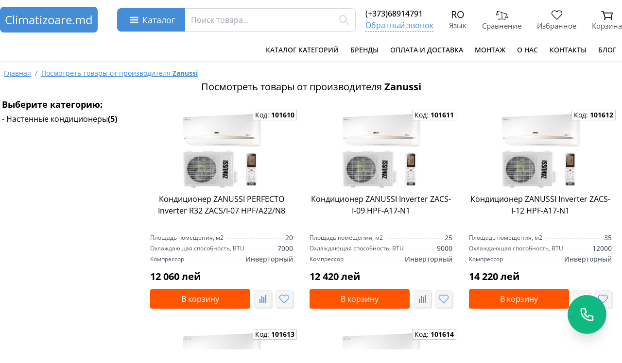

--- FILE ---
content_type: text/html; charset=utf-8
request_url: https://climatizoare.md/ru/brand/Zanussi
body_size: 12074
content:


<!DOCTYPE html>
<html lang="ru">
<head>
<meta charset="UTF-8">
<meta http-equiv="X-UA-Compatible" content="IE=edge" />
<meta http-equiv="Content-Type" content="text/html; charset=utf-8">
<title>Посмотреть товары от производителя Zanussi - climatizoare.md</title>
<meta name="description" content="Генеральный дилер бренда Zanussi в Молдове - climatizoare.md">
<meta name="keywords" content="Zanussi" />
<meta name="robots" content="all, index, follow" />


<meta name="viewport" content="width=device-width, initial-scale=1, maximum-scale=5">
<meta name="theme-color" content="#468dd7"/>
<meta name="author" content="climatizoare.md"/>


<link rel="shortcut icon" href="/favicon.svg" type="image/x-icon">
<link rel="icon" href="/favicon.svg" type="image/x-icon">
<link rel="apple-touch-icon" sizes="192x192" href="/img/logo192.png" />
<link rel="apple-touch-startup-image" href="/img/logo192.png">

<meta name="format-detection" content="telephone=no">
<meta name="format-detection" content="address=no">
<link rel="manifest" href="/manifest.webmanifest.json" />

<link rel="stylesheet" type="text/css" href="/css/tailwind.css?v=2">
<link rel="stylesheet" type="text/css" href="/css/style.css?v=13">
<link rel="stylesheet" type="text/css" href="/style.css?v=88">
<link rel="stylesheet" type="text/css" href="/css/nav-v.css?v=6">
<link rel="stylesheet" type="text/css" href="/css/nav-v2.css?v=1">
<link rel="stylesheet" type="text/css" href="/css/modal.css">






<script type="application/ld+json">
{
  "@context": "https://schema.org",
  "@type": "BreadcrumbList",
  "itemListElement": [{
    "@type": "ListItem",
    "position": 1,
    "name": "Главная",
    "item": "https://climatizoare.md/ru"
  },{
    "@type": "ListItem",
    "position": 2,
    "name": "Результат поиска по - Zanussi",
    "item": "https://climatizoare.md/ru/brand/Zanussi"
  }]
}
</script>
    </head>
  <body>
<header class="sticky static top-0 z-50 w-full bg-white topfixedhead pb-2 lg:pb-0">

<!-- mob line1 -->
<div class='max-w-7xl mx-auto lg:hidden p-2'>
<div class='flex justify-between items-center'>

<span id="openNav" class="flex"></span>

<div class="flex">
<a href="/ru/" style='color:#ff5500;' class='font-bold'>
Climatizoare.md
</a>			
</div>

<!-- location mob -->
<div  class='flex block z-10 top-tel6m'>
<div  class='top-tel6m2'>
<table cellpadding='0' cellspacing='0' class='top-contacte-mini'>
<tr>
<td class='stinga w-10' ><a href="tel:+37368914791" class="hover:underline"><img loading='lazy'  src='/img/mob2.png'></a></td>
<td>
<a href="tel:+37368914791" class="hover:underline">068914791</a>
</td>
</tr>

<tr>
<td class='stinga w-10' ><a href="/cdn-cgi/l/email-protection#f69f989099b6959a9f9b97829f8c99978493d89b92" class="hover:underline"><img loading='lazy'  src='/img/mail.png'></a></td>
<td><a href="/cdn-cgi/l/email-protection#b3daddd5dcf3d0dfdaded2c7dac9dcd2c1d69dded7" class="hover:underline"><span class="__cf_email__" data-cfemail="88e1e6eee7c8ebe4e1e5e9fce1f2e7e9faeda6e5ec">[email&#160;protected]</span></a></td>
</tr>

<tr>
<td class='stinga w-10' ><img loading='lazy'  src='/img/clock.png'></td>
<td>
Lu - Vi: 8:00-18:00<br>
Sâ: 8:00-14:00
</td>
</tr>

<tr>
<td class='stinga w-10' ><a href="https://goo.gl/maps/CC1FqDfBN39HDHaP9" class="hover:underline" target="_blank"><img loading='lazy' src='/img/map.png'></a></td>
<td>
<a href="https://goo.gl/maps/CC1FqDfBN39HDHaP9" class="hover:underline" target="_blank">Магазин Climatizoare.md, Strada Vissarion Belinski 71, Chişinău, Moldova,</a>
</td>
</tr>

</table>
</div>
</div>

</div>
</div>
<!-- mob line1 -->







		
<section class="w-full  mx-auto bg-white">
<div class="max-w-7xl mx-auto relative items-center justify-between lg:py-4 lg:px-0 2xl:px-0">





<div class="flex items-center">

                                                   

		<div class="hidden lg:block flex mr-10">
						<!-- Logo -->
						<a href="/ru/" class='text-2xl text-white p-2.5 pclogolink'>
							Climatizoare.md
						</a>
						<!-- Logo -->
					</div>




<!-- meniu pc -->
<div class="flex mr-0 ml-0 top_catalog_main hidden lg:block justify-center items-center">
<span  class="flex justify-center items-center top-catalog-amain py-2">Каталог</span>
</div>
<!-- meniu pc end -->





					
<div class="w-auto flex-grow  search-top-box px-2 lg:px-0 relative">			
<form method="post" action="/ru/cautare" id="top_search_form" class='relative flex'>
<button class="absolute right-1 top-1 w-10 h-10 rounded-3xl flex justify-center items-center"  type="submit" name="top_submit">
										<svg class="w-6 h-6" xmlns="http://www.w3.org/2000/svg" fill="none" viewBox="0 0 24 24" stroke="currentcolor">
										  <path stroke-linecap="round" stroke-linejoin="round" stroke-width="2" d="M21 21l-6-6m2-5a7 7 0 11-14 0 7 7 0 0114 0z"/>
										</svg>
									</button>
<input type="text" name="key" id="inputString"  onkeyup="lookup(this.value);" autocomplete="off" class="flex w-full bg-white top-poisk pl-3" style='height:48px;' placeholder="Поиск товара...">

</form>
<div id="suggestions" class='overscroll-none'></div>
</div>
								
				

<div class='flex-wrap ml-5 hidden lg:block'>
<div class='flex text-base font-medium'><a href="tel:+37368914791">(+373)68914791</a></div>
<div class='flex'><a class="flex" href="#comanda_apel" rel="modal:open" style='color:#468dd7;border-bottom:1px dashed #468dd7;'>Обратный звонок</a></div>
</div>



<div class="flex lg:hidden pr-2 justify-end items-center topmoblang">
<a href="/ro/brand/Zanussi" class="flex">RO</a>						
</div>






					<div class="flex justify-end items-center hidden lg:block">
						<!-- Menu -->
						<ul class="flex justify-end items-center">

<li class="ml-8 hidden lg:block top-pc-lang">
<!-- Language pc -->
<a href="/ro/brand/Zanussi" class="flex-wrap justify-center items-center" title='RO'>
<span class='top-lang-txt block'>RO</span>
<span class='top-lang-txt2'>Язык</span>
</a><!-- Language -->
</li>




<!-- md:block -->
<li class="ml-8 hidden lg:block">
<div id='top_comp'>
<div id='top_comp2' class='flex justify-center items-center transition duration-300 ease-in-out block '><span class='top-comp-txt'>Сравнение</span></div></div>
</li>

<!-- md:block -->
<li class="ml-8 hidden lg:block">
<div id='top_fav'>
<div id='top_fav2' class='flex justify-center items-center  transition duration-300 ease-in-out block '><span class='top-fav-txt'>Избранное</span></div></div>
</li>

							<li class="relative text-right hidden lg:block ml-8" >
								
								


<div id='top_cart' style='display:block;' class='flex text-right ml-0'>
<div  class=" flex justify-center items-center z-999 relative block top-cart6" title='Заказать' style='z-index:999;'>
<span class="top-cos-txt">Корзина</span>
</div> 
</div>

</li>


							<!-- ... -->
						</ul>
						<!-- Menu -->
					</div>

				
			



</div>
</div>
</section>

</header>


		
<section class="w-full  mx-auto bg-white topfixedheadact">
<div class="max-w-7xl mx-auto relative items-center justify-end hidden lg:block">
<ul class="flex text-black text-sm font-medium uppercase items-center justify-end">
<li class='flex'><a href="/ru/catalog" class='p-3'>Каталог категорий</a></li>
<li class="flex"><a href="/ru/brands" class='p-3'>Бренды</a></li>
<li class="flex"><a href="/ru/pg/oplata-i-dostavka" class='p-3'>Оплата и доставка</a></li>
<li class="flex"><a href="/ru/montazh" class='p-3'>Монтаж</a></li>
<li class="flex"><a href="/ru/pg/o-nas" class='p-3'>О нас</a></li>
<li class="flex"><a href="/ru/kontakty" class='p-3'>Контакты</a></li>
<li class="flex"><a href="/ru/blog" class='p-3'>Блог</a></li>
</ul>
</div>
</section>


<div class="max-w-7xl mx-auto relative hidden lg:block z-40">
<!-- pc menu -->
<div class='top_catalog_main2'></div>
<div class='top_catalog_main3 flex w-full bg-white h-auto' style='z-index:99999;position:absolute;top:-45px;left:0px;display:none;'>

<div class='flex-wrap w-1/4 h-full'>
<div class='flex w-full leftcat1 pl-1'><a href='/ru/kondicionery' class='leftacat1 text-sm font-medium pl-12 pr-4 py-3 w-full block' style='background-image:url(/img/icon/air-conditioner2.svg);background-repeat:no-repeat;background-position:2px center;'>Кондиционеры<span class='arrow'></span></a><div class='w-3/4 flex flex-wrap min-h-full absolute left-1/4 top-0 leftcat2' id='catdefault'><div class='w-full flex flex-wrap min-h-full items-start content-start justify-start'><div class='w-1/3 flex flex-wrap pb-4'><div class='w-full block'><a href='/ru/kondicionery/nastennye-kondicionery' class='text-sm p-2 w-full block font-bold'>Настенные кондиционеры</a></div><div class='flex'><a href='/ru/kondicionery/nastennye-kondicionery/q/proizvoditeli_Haier' class='flex text-sm block py-1 px-2'>Haier</a></div><div class='flex'><a href='/ru/kondicionery/nastennye-kondicionery/q/proizvoditeli_Ariston' class='flex text-sm block py-1 px-2'>Ariston</a></div><div class='flex'><a href='/ru/kondicionery/nastennye-kondicionery/q/proizvoditeli_AUX' class='flex text-sm block py-1 px-2'>AUX</a></div><div class='flex'><a href='/ru/kondicionery/nastennye-kondicionery/q/proizvoditeli_Ballu' class='flex text-sm block py-1 px-2'>Ballu</a></div><div class='flex'><a href='/ru/kondicionery/nastennye-kondicionery/q/proizvoditeli_Baxi' class='flex text-sm block py-1 px-2'>Baxi</a></div><div class='flex'><a href='/ru/kondicionery/nastennye-kondicionery/q/proizvoditeli_Electrolux' class='flex text-sm block py-1 px-2'>Electrolux</a></div><div class='flex'><a href='/ru/kondicionery/nastennye-kondicionery/q/proizvoditeli_Hisense' class='flex text-sm block py-1 px-2'>Hisense</a></div><div class='flex'><a href='/ru/kondicionery/nastennye-kondicionery/q/proizvoditeli_Hyundai' class='flex text-sm block py-1 px-2'>Hyundai</a></div><div class='flex'><a href='/ru/kondicionery/nastennye-kondicionery/q/proizvoditeli_Nord Star' class='flex text-sm block py-1 px-2'>Nord Star</a></div><div class='flex'><a href='/ru/kondicionery/nastennye-kondicionery/q/proizvoditeli_Heiko' class='flex text-sm block py-1 px-2'>Heiko</a></div><div class='flex'><a href='/ru/kondicionery/nastennye-kondicionery/q/proizvoditeli_Gree' class='flex text-sm block py-1 px-2'>Gree</a></div><div class='flex'><a href='/ru/kondicionery/nastennye-kondicionery/q/proizvoditeli_Mitsubishi Heavy' class='flex text-sm block py-1 px-2'>Mitsubishi Heavy</a></div><div class='flex'><a href='/ru/kondicionery/nastennye-kondicionery/q/proizvoditeli_SAMSUNG' class='flex text-sm block py-1 px-2'>SAMSUNG</a></div><div class='flex'><a href='/ru/kondicionery/nastennye-kondicionery/q/proizvoditeli_Daikin' class='flex text-sm block py-1 px-2'>Daikin</a></div><div class='flex'><a href='/ru/kondicionery/nastennye-kondicionery/q/proizvoditeli_Zanussi' class='flex text-sm block py-1 px-2'>Zanussi</a></div><div class='flex'><a href='/ru/kondicionery/nastennye-kondicionery/q/proizvoditeli_Сooper-Hunter' class='flex text-sm block py-1 px-2'>Сooper-Hunter</a></div><div class='flex'><a href='/ru/kondicionery/nastennye-kondicionery/q/proizvoditeli_Mitsubishi Electric' class='flex text-sm block py-1 px-2'>Mitsubishi Electric</a></div><div class='flex'><a href='/ru/kondicionery/nastennye-kondicionery/q/proizvoditeli_LG' class='flex text-sm block py-1 px-2'>LG</a></div><div class='flex'><a href='/ru/kondicionery/nastennye-kondicionery/q/proizvoditeli_Inventor' class='flex text-sm block py-1 px-2'>Inventor</a></div><div class='flex'><a href='/ru/kondicionery/nastennye-kondicionery/q/proizvoditeli_Bosch' class='flex text-sm block py-1 px-2'>Bosch</a></div><div class='flex'><a href='/ru/kondicionery/nastennye-kondicionery/q/proizvoditeli_MDV' class='flex text-sm block py-1 px-2'>MDV</a></div></div><div class='w-1/3 flex flex-wrap pb-4'><div class='w-full block'><a href='/ru/kondicionery/kassetnye-kondicionery' class='text-sm p-2 w-full block font-bold'>Кассетные кондиционеры</a></div><div class='flex'><a href='/ru/kondicionery/kassetnye-kondicionery/q/proizvoditeli_Haier' class='flex text-sm block py-1 px-2'>Haier</a></div><div class='flex'><a href='/ru/kondicionery/kassetnye-kondicionery/q/proizvoditeli_Heiko' class='flex text-sm block py-1 px-2'>Heiko</a></div><div class='flex'><a href='/ru/kondicionery/kassetnye-kondicionery/q/proizvoditeli_Gree' class='flex text-sm block py-1 px-2'>Gree</a></div><div class='flex'><a href='/ru/kondicionery/kassetnye-kondicionery/q/proizvoditeli_Samsung' class='flex text-sm block py-1 px-2'>Samsung</a></div><div class='flex'><a href='/ru/kondicionery/kassetnye-kondicionery/q/proizvoditeli_Inventor' class='flex text-sm block py-1 px-2'>Inventor</a></div><div class='flex'><a href='/ru/kondicionery/kassetnye-kondicionery/q/proizvoditeli_MDV' class='flex text-sm block py-1 px-2'>MDV</a></div></div><div class='w-1/3 flex flex-wrap pb-4'><div class='w-full block'><a href='/ru/kondicionery/kanalinye-kondicionery' class='text-sm p-2 w-full block font-bold'>Канальные кондиционеры</a></div><div class='flex'><a href='/ru/kondicionery/kanalinye-kondicionery/q/proizvoditeli_Haier' class='flex text-sm block py-1 px-2'>Haier</a></div><div class='flex'><a href='/ru/kondicionery/kanalinye-kondicionery/q/proizvoditeli_Gree' class='flex text-sm block py-1 px-2'>Gree</a></div><div class='flex'><a href='/ru/kondicionery/kanalinye-kondicionery/q/proizvoditeli_Inventor' class='flex text-sm block py-1 px-2'>Inventor</a></div><div class='flex'><a href='/ru/kondicionery/kanalinye-kondicionery/q/proizvoditeli_MDV' class='flex text-sm block py-1 px-2'>MDV</a></div></div><div class='w-1/3 flex flex-wrap pb-4'><div class='w-full block'><a href='/ru/kondicionery/mobilinye-kondicionery' class='text-sm p-2 w-full block font-bold'>Мобильные кондиционеры</a></div></div><div class='w-1/3 flex flex-wrap pb-4'><div class='w-full block'><a href='/ru/kondicionery/okonnye-kondicionery' class='text-sm p-2 w-full block font-bold'>Оконные кондиционеры</a></div></div><div class='w-1/3 flex flex-wrap pb-4'><div class='w-full block'><a href='/ru/kondicionery/napolino-potolochnye-kondicionery' class='text-sm p-2 w-full block font-bold'>Напольно-потолочные кондиционеры</a></div><div class='flex'><a href='/ru/kondicionery/napolino-potolochnye-kondicionery/q/proizvoditeli_Haier' class='flex text-sm block py-1 px-2'>Haier</a></div><div class='flex'><a href='/ru/kondicionery/napolino-potolochnye-kondicionery/q/proizvoditeli_Gree' class='flex text-sm block py-1 px-2'>Gree</a></div><div class='flex'><a href='/ru/kondicionery/napolino-potolochnye-kondicionery/q/proizvoditeli_Inventor' class='flex text-sm block py-1 px-2'>Inventor</a></div><div class='flex'><a href='/ru/kondicionery/napolino-potolochnye-kondicionery/q/proizvoditeli_MDV' class='flex text-sm block py-1 px-2'>MDV</a></div></div><div class='w-1/3 flex flex-wrap pb-4'><div class='w-full block'><a href='/ru/kondicionery/napolinye-kondicionery' class='text-sm p-2 w-full block font-bold'>Напольные кондиционеры</a></div></div><div class='w-1/3 flex flex-wrap pb-4'><div class='w-full block'><a href='/ru/kondicionery/potolochnye-kondicionery' class='text-sm p-2 w-full block font-bold'>Потолочные кондиционеры</a></div></div><div class='w-1/3 flex flex-wrap pb-4'><div class='w-full block'><a href='/ru/kondicionery/kolonnye-kondicionery' class='text-sm p-2 w-full block font-bold'>Колонные кондиционеры</a></div><div class='flex'><a href='/ru/kondicionery/kolonnye-kondicionery/q/proizvoditeli_Haier' class='flex text-sm block py-1 px-2'>Haier</a></div></div><div class='w-1/3 flex flex-wrap pb-4'><div class='w-full block'><a href='/ru/kondicionery/kondicionery-dlya-vinnyh-komnat' class='text-sm p-2 w-full block font-bold'>Кондиционеры для винных комнат</a></div></div><div class='w-1/3 flex flex-wrap pb-4'><div class='w-full block'><a href='/ru/kondicionery/kryshnye-kondicionery' class='text-sm p-2 w-full block font-bold'>Крышные кондиционеры</a></div></div><div class='w-1/3 flex flex-wrap pb-4'><div class='w-full block'><a href='/ru/kondicionery/polupromyshlennye-kondicionery' class='text-sm p-2 w-full block font-bold'>Полупромышленные кондиционеры</a></div></div></div></div></div><div class='flex w-full leftcat1 pl-1'><a href='/ru/muliti-split-sistemy' class='leftacat1 text-sm font-medium pl-12 pr-4 py-3 w-full block' style='background-image:url(/img/icon/multi-split.svg);background-repeat:no-repeat;background-position:2px center;'>Мульти-сплит-системы<span class='arrow'></span></a><div class='w-3/4 flex flex-wrap min-h-full absolute left-1/4 top-0 leftcat2' ><div class='w-full flex flex-wrap min-h-full items-start content-start justify-start'><div class='w-1/3 flex flex-wrap pb-4'><div class='w-full block'><a href='/ru/muliti-split-sistemy/komplekty-mulitisplit-sistem' class='text-sm p-2 w-full block font-bold'>Комплекты мультисплит систем</a></div></div><div class='w-1/3 flex flex-wrap pb-4'><div class='w-full block'><a href='/ru/muliti-split-sistemy/vnutrennie-bloki' class='text-sm p-2 w-full block font-bold'>Внутренние блоки</a></div><div class='flex'><a href='/ru/muliti-split-sistemy/vnutrennie-bloki/q/proizvoditeli_Haier' class='flex text-sm block py-1 px-2'>Haier</a></div><div class='flex'><a href='/ru/muliti-split-sistemy/vnutrennie-bloki/q/proizvoditeli_Heiko' class='flex text-sm block py-1 px-2'>Heiko</a></div><div class='flex'><a href='/ru/muliti-split-sistemy/vnutrennie-bloki/q/proizvoditeli_Gree' class='flex text-sm block py-1 px-2'>Gree</a></div><div class='flex'><a href='/ru/muliti-split-sistemy/vnutrennie-bloki/q/proizvoditeli_Samsung' class='flex text-sm block py-1 px-2'>Samsung</a></div></div><div class='w-1/3 flex flex-wrap pb-4'><div class='w-full block'><a href='/ru/muliti-split-sistemy/naruzhnye-bloki' class='text-sm p-2 w-full block font-bold'>Наружные блоки</a></div><div class='flex'><a href='/ru/muliti-split-sistemy/naruzhnye-bloki/q/proizvoditeli_Haier' class='flex text-sm block py-1 px-2'>Haier</a></div><div class='flex'><a href='/ru/muliti-split-sistemy/naruzhnye-bloki/q/proizvoditeli_Heiko' class='flex text-sm block py-1 px-2'>Heiko</a></div><div class='flex'><a href='/ru/muliti-split-sistemy/naruzhnye-bloki/q/proizvoditeli_Gree' class='flex text-sm block py-1 px-2'>Gree</a></div><div class='flex'><a href='/ru/muliti-split-sistemy/naruzhnye-bloki/q/proizvoditeli_Samsung' class='flex text-sm block py-1 px-2'>Samsung</a></div></div></div></div></div><div class='flex w-full leftcat1 pl-1'><a href='/ru/vrv-vrf-sistemy' class='leftacat1 text-sm font-medium pl-12 pr-4 py-3 w-full block' style='background-image:url(/img/icon/vrf.svg);background-repeat:no-repeat;background-position:2px center;'>VRV/VRF системы<span class='arrow'></span></a><div class='w-3/4 flex flex-wrap min-h-full absolute left-1/4 top-0 leftcat2' ><div class='w-full flex flex-wrap min-h-full items-start content-start justify-start'></div></div></div><div class='flex w-full leftcat1 pl-1'><a href='/ru/teplovye-nasosy' class='leftacat1 text-sm font-medium pl-12 pr-4 py-3 w-full block' style='background-image:url(/img/icon/pompa-caldura.svg);background-repeat:no-repeat;background-position:2px center;'>Тепловые насосы<span class='arrow'></span></a><div class='w-3/4 flex flex-wrap min-h-full absolute left-1/4 top-0 leftcat2' ><div class='w-full flex flex-wrap min-h-full items-start content-start justify-start'><div class='flex'><a href='/ru/teplovye-nasosy/q/proizvoditeli_Heiko' class='flex text-sm block py-1 px-2'>Heiko</a></div></div></div></div><div class='flex w-full leftcat1 pl-1'><a href='/ru/fankojly' class='leftacat1 text-sm font-medium pl-12 pr-4 py-3 w-full block' style='background-image:url(/img/icon/microclima2.png);background-repeat:no-repeat;background-position:2px center;'>Фанкойлы<span class='arrow'></span></a><div class='w-3/4 flex flex-wrap min-h-full absolute left-1/4 top-0 leftcat2' ><div class='w-full flex flex-wrap min-h-full items-start content-start justify-start'></div></div></div><div class='flex w-full leftcat1 pl-1'><a href='/ru/chillery' class='leftacat1 text-sm font-medium pl-12 pr-4 py-3 w-full block' style='background-image:url(/img/icon/chiller.png);background-repeat:no-repeat;background-position:2px center;'>Чиллеры<span class='arrow'></span></a><div class='w-3/4 flex flex-wrap min-h-full absolute left-1/4 top-0 leftcat2' ><div class='w-full flex flex-wrap min-h-full items-start content-start justify-start'></div></div></div><div class='flex w-full leftcat1 pl-1'><a href='/ru/ventilyaciya' class='leftacat1 text-sm font-medium pl-12 pr-4 py-3 w-full block' style='background-image:url(/img/icon/ventilare2.svg);background-repeat:no-repeat;background-position:2px center;'>Вентиляция<span class='arrow'></span></a><div class='w-3/4 flex flex-wrap min-h-full absolute left-1/4 top-0 leftcat2' ><div class='w-full flex flex-wrap min-h-full items-start content-start justify-start'><div class='w-1/3 flex flex-wrap pb-4'><div class='w-full block'><a href='/ru/ventilyaciya/bytovye-ustanovki' class='text-sm p-2 w-full block font-bold'>Бытовые установки</a></div></div><div class='w-1/3 flex flex-wrap pb-4'><div class='w-full block'><a href='/ru/ventilyaciya/modulinye-sistemy-ventilyacii' class='text-sm p-2 w-full block font-bold'>Модульные системы вентиляции</a></div></div><div class='w-1/3 flex flex-wrap pb-4'><div class='w-full block'><a href='/ru/ventilyaciya/vytyazhki-dlya-vannoj' class='text-sm p-2 w-full block font-bold'>Вытяжки для ванной</a></div></div><div class='w-1/3 flex flex-wrap pb-4'><div class='w-full block'><a href='/ru/ventilyaciya/systemair' class='text-sm p-2 w-full block font-bold'>Systemair</a></div></div><div class='w-1/3 flex flex-wrap pb-4'><div class='w-full block'><a href='/ru/ventilyaciya/pritochno-vytyazhnye' class='text-sm p-2 w-full block font-bold'>Приточно-вытяжные</a></div></div></div></div></div><div class='flex w-full leftcat1 pl-1'><a href='/ru/otoplenie' class='leftacat1 text-sm font-medium pl-12 pr-4 py-3 w-full block' style='background-image:url(/img/icon/cazan2.png);background-repeat:no-repeat;background-position:2px center;'>Отопление<span class='arrow'></span></a><div class='w-3/4 flex flex-wrap min-h-full absolute left-1/4 top-0 leftcat2' ><div class='w-full flex flex-wrap min-h-full items-start content-start justify-start'><div class='w-1/3 flex flex-wrap pb-4'><div class='w-full block'><a href='/ru/otoplenie/gazovye-kotly' class='text-sm p-2 w-full block font-bold'>Газовые котлы</a></div></div><div class='w-1/3 flex flex-wrap pb-4'><div class='w-full block'><a href='/ru/otoplenie/tverdotoplivnye-kotly' class='text-sm p-2 w-full block font-bold'>Твердотопливные котлы</a></div></div><div class='w-1/3 flex flex-wrap pb-4'><div class='w-full block'><a href='/ru/otoplenie/vodonagrevateli' class='text-sm p-2 w-full block font-bold'>Водонагреватели</a></div></div><div class='w-1/3 flex flex-wrap pb-4'><div class='w-full block'><a href='/ru/otoplenie/teplovye-zavesy' class='text-sm p-2 w-full block font-bold'>Тепловые завесы</a></div></div><div class='w-1/3 flex flex-wrap pb-4'><div class='w-full block'><a href='/ru/otoplenie/teploventilyatory' class='text-sm p-2 w-full block font-bold'>Тепловентиляторы</a></div></div><div class='w-1/3 flex flex-wrap pb-4'><div class='w-full block'><a href='/ru/otoplenie/obogrevateli' class='text-sm p-2 w-full block font-bold'>Обогреватели</a></div></div></div></div></div><div class='flex w-full leftcat1 pl-1'><a href='/ru/mikroklimat' class='leftacat1 text-sm font-medium pl-12 pr-4 py-3 w-full block' style='background-image:url(/img/icon/air-purifier.png);background-repeat:no-repeat;background-position:2px center;'>Микроклимат<span class='arrow'></span></a><div class='w-3/4 flex flex-wrap min-h-full absolute left-1/4 top-0 leftcat2' ><div class='w-full flex flex-wrap min-h-full items-start content-start justify-start'><div class='w-1/3 flex flex-wrap pb-4'><div class='w-full block'><a href='/ru/mikroklimat/vozduhoochistiteli' class='text-sm p-2 w-full block font-bold'>Воздухоочистители</a></div></div><div class='w-1/3 flex flex-wrap pb-4'><div class='w-full block'><a href='/ru/mikroklimat/uvlazhniteli-vozduha' class='text-sm p-2 w-full block font-bold'>Увлажнители воздуха</a></div></div><div class='w-1/3 flex flex-wrap pb-4'><div class='w-full block'><a href='/ru/mikroklimat/osushiteli-vozduha' class='text-sm p-2 w-full block font-bold'>Осушители воздуха</a></div></div><div class='w-1/3 flex flex-wrap pb-4'><div class='w-full block'><a href='/ru/mikroklimat/sushilinye-kompleksy-ballu' class='text-sm p-2 w-full block font-bold'>Сушильные комплексы Ballu</a></div></div></div></div></div><div class='flex w-full leftcat1 pl-1'><a href='/ru/holodilinoe-oborudovanie' class='leftacat1 text-sm font-medium pl-12 pr-4 py-3 w-full block' style='background-image:url(/img/icon/refrigerare.png);background-repeat:no-repeat;background-position:2px center;'>Холодильное оборудование<span class='arrow'></span></a><div class='w-3/4 flex flex-wrap min-h-full absolute left-1/4 top-0 leftcat2' ><div class='w-full flex flex-wrap min-h-full items-start content-start justify-start'></div></div></div><div class='flex w-full leftcat1 pl-1'><a href='/ru/komplektuyushhie' class='leftacat1 text-sm font-medium pl-12 pr-4 py-3 w-full block' style='background-image:url(/img/icon/accesorii2.png);background-repeat:no-repeat;background-position:2px center;'>Комплектующие<span class='arrow'></span></a><div class='w-3/4 flex flex-wrap min-h-full absolute left-1/4 top-0 leftcat2' ><div class='w-full flex flex-wrap min-h-full items-start content-start justify-start'><div class='w-1/3 flex flex-wrap pb-4'><div class='w-full block'><a href='/ru/komplektuyushhie/wi-fi-adaptery-i-kontrollery' class='text-sm p-2 w-full block font-bold'>Wi-Fi адаптеры и контроллеры</a></div></div><div class='w-1/3 flex flex-wrap pb-4'><div class='w-full block'><a href='/ru/komplektuyushhie/pulity-i-paneli-upravleniya' class='text-sm p-2 w-full block font-bold'>Пульты и панели управления</a></div></div><div class='w-1/3 flex flex-wrap pb-4'><div class='w-full block'><a href='/ru/komplektuyushhie/moduli-obezzarazhivaniya' class='text-sm p-2 w-full block font-bold'>Модули обеззараживания</a></div></div><div class='w-1/3 flex flex-wrap pb-4'><div class='w-full block'><a href='/ru/komplektuyushhie/bloki-podmesa-svezhego-vozduha' class='text-sm p-2 w-full block font-bold'>Блоки подмеса свежего воздуха</a></div></div><div class='w-1/3 flex flex-wrap pb-4'><div class='w-full block'><a href='/ru/komplektuyushhie/drenazhnye-nasosy-pompy-' class='text-sm p-2 w-full block font-bold'>Дренажные насосы (помпы)</a></div></div><div class='w-1/3 flex flex-wrap pb-4'><div class='w-full block'><a href='/ru/komplektuyushhie/hladagenty-freon-' class='text-sm p-2 w-full block font-bold'>Хладагенты (фреон)</a></div></div><div class='w-1/3 flex flex-wrap pb-4'><div class='w-full block'><a href='/ru/komplektuyushhie/montazhnye-komplekty' class='text-sm p-2 w-full block font-bold'>Монтажные комплекты</a></div></div><div class='w-1/3 flex flex-wrap pb-4'><div class='w-full block'><a href='/ru/komplektuyushhie/truby-mednye' class='text-sm p-2 w-full block font-bold'>Трубы медные</a></div></div><div class='w-1/3 flex flex-wrap pb-4'><div class='w-full block'><a href='/ru/komplektuyushhie/klapany' class='text-sm p-2 w-full block font-bold'>Клапаны</a></div></div></div></div></div><div class='flex w-full leftcat1 pl-1'><a href='/ru/uslugi-po-montazhu' class='leftacat1 text-sm font-medium pl-12 pr-4 py-3 w-full block' style='background-image:url(/img/icon/tools.svg);background-repeat:no-repeat;background-position:2px center;'>Услуги по монтажу<span class='arrow'></span></a><div class='w-3/4 flex flex-wrap min-h-full absolute left-1/4 top-0 leftcat2' ><div class='w-full flex flex-wrap min-h-full items-start content-start justify-start'><div class='w-1/3 flex flex-wrap pb-4'><div class='w-full block'><a href='/ru/uslugi-po-montazhu/gazovye-kotly' class='text-sm p-2 w-full block font-bold'>Газовые котлы</a></div></div><div class='w-1/3 flex flex-wrap pb-4'><div class='w-full block'><a href='/ru/uslugi-po-montazhu/tverdotoplivnye-kotly' class='text-sm p-2 w-full block font-bold'>Твердотопливные котлы</a></div></div><div class='w-1/3 flex flex-wrap pb-4'><div class='w-full block'><a href='/ru/uslugi-po-montazhu/kondicionery' class='text-sm p-2 w-full block font-bold'>Кондиционеры</a></div></div><div class='w-1/3 flex flex-wrap pb-4'><div class='w-full block'><a href='/ru/uslugi-po-montazhu/bojlery' class='text-sm p-2 w-full block font-bold'>Бойлеры</a></div></div></div></div></div></div>

</div>
<!-- pc menu end -->
</div>



<!-- Nav mob -->
		<nav id="Nav" class="fixed left-0 top-0 bottom-0 w-64 bg-white text-black hidden" style='z-index:9999;padding-bottom:100px;overflow-y:auto;'>
			<!-- Close-nav -->
			<span id="closeNav" class="fixed bg-black bg-opacity-80 top-0 bottom-0 right-0 left-64"></span>
			<!-- Close-nav -->
			<ul class="relative top_meniu">
<li class='' style='border-bottom:1px dashed #ccc;font-weight:bold;text-align:center;margin:5px 0;'><a href='/ru/catalog'>Категории</a></li><li><a href='/ru/kondicionery' class='flex items-center py-1 px-1' title='Кондиционеры'>Кондиционеры</a></li><li><a href='/ru/muliti-split-sistemy' class='flex items-center py-1 px-1' title='Мульти-сплит-системы'>Мульти-сплит-системы</a></li><li><a href='/ru/vrv-vrf-sistemy' class='flex items-center py-1 px-1' title='VRV/VRF системы'>VRV/VRF системы</a></li><li><a href='/ru/teplovye-nasosy' class='flex items-center py-1 px-1' title='Тепловые насосы'>Тепловые насосы</a></li><li><a href='/ru/fankojly' class='flex items-center py-1 px-1' title='Фанкойлы'>Фанкойлы</a></li><li><a href='/ru/chillery' class='flex items-center py-1 px-1' title='Чиллеры'>Чиллеры</a></li><li><a href='/ru/ventilyaciya' class='flex items-center py-1 px-1' title='Вентиляция'>Вентиляция</a></li><li><a href='/ru/otoplenie' class='flex items-center py-1 px-1' title='Отопление'>Отопление</a></li><li><a href='/ru/mikroklimat' class='flex items-center py-1 px-1' title='Микроклимат'>Микроклимат</a></li><li><a href='/ru/holodilinoe-oborudovanie' class='flex items-center py-1 px-1' title='Холодильное оборудование'>Холодильное оборудование</a></li><li><a href='/ru/komplektuyushhie' class='flex items-center py-1 px-1' title='Комплектующие'>Комплектующие</a></li><li><a href='/ru/uslugi-po-montazhu' class='flex items-center py-1 px-1' title='Услуги по монтажу'>Услуги по монтажу</a></li>
<li class="" style='border-bottom:1px dashed #ccc;font-weight:bold;text-align:center;margin:5px 0;'>Страницы</li>

<li><a href="/ru/catalog" class='flex items-center py-1 px-1'>Каталог категорий</a></li>
<li><a href="/ru/pg/" class='flex items-center  py-1 px-1 '></a></li>
<li ><a href="/ru/sravniti" class='flex items-center  py-1 px-1 '>Сравнить</a></li>
<li><a href="/ru/brands" class='flex items-center  py-1 px-1 '>Бренды</a></li>
<li ><a href="/ru/pg/oplata-i-dostavka" class='flex items-center  py-1 px-1 '>Оплата и доставка</a></li>
<li ><a href="/ru/montazh" class='flex items-center  py-1 px-1 '>Монтаж</a></li>
<li ><a href="/ru/pg/o-nas" class='flex items-center  py-1 px-1 '>О нас</a></li>
<li ><a href="/ru/kontakty" class='flex items-center  py-1 px-1 '>Контакты</a></li>
<li><a href="/ru/blog" class='flex items-center  py-1 px-1 '>Блог</a></li>

<li class="" style='border-bottom:1px dashed #ccc;font-weight:bold;text-align:center;margin:5px 0;'><a href='/ru/uslugi-po-montazhu'>Услуги по монтажу</a></li>
<li><a href='/ru/uslugi-po-montazhu/gazovye-kotly' class='flex items-center py-1 px-1' title='Услуги по монтажу Газовые котлы'>Газовые котлы</a></li><li><a href='/ru/uslugi-po-montazhu/tverdotoplivnye-kotly' class='flex items-center py-1 px-1' title='Услуги по монтажу Твердотопливные котлы'>Твердотопливные котлы</a></li><li><a href='/ru/uslugi-po-montazhu/kondicionery' class='flex items-center py-1 px-1' title='Услуги по монтажу Кондиционеры'>Кондиционеры</a></li><li><a href='/ru/uslugi-po-montazhu/bojlery' class='flex items-center py-1 px-1' title='Услуги по монтажу Бойлеры'>Бойлеры</a></li>
</ul>
</nav>
<!-- Nav -->





<div class="max-w-7xl mx-auto">
<div class='op_cos_result'></div>
		<!-- Main -->
		<main class="px-2 lg:px-1 pb-4 pt-4">


			<!-- Breadcrumb -->


<nav aria-label="breadcrumb" class="mt-10 md:mt-0">
<ol itemscope itemtype="http://schema.org/BreadcrumbList" class="breadcrumb text-sm flex flex-wrap">

  <li itemprop="itemListElement" itemscope itemtype="http://schema.org/ListItem" class="px-1">
    <a itemprop="item" href="https://climatizoare.md/ru" id="https://climatizoare.md/ru" title="Главная" class="hover:underline">
       
<span itemprop="name" class="bc_hide">Главная</span>
</a>
<meta itemprop="position" content="1" />
  </li>
<li class="px-1 text-gray-500">/</li>
<li itemprop="itemListElement" itemscope itemtype="http://schema.org/ListItem" class="px-1">
    <a itemprop="item" href="https://climatizoare.md/ru/brand/Zanussi" id="https://climatizoare.md/ru/brand/Zanussi" title="Посмотреть товары от производителя Zanussi" class="hover:underline">
<span itemprop="name">Посмотреть товары от производителя <b>Zanussi</b></span>
        </a>
<meta itemprop="position" content="2" />
  </li>
  
</ol>
</nav><!-- Breadcrumb -->

<h1 class='text-xl sm:text-xl lg:text-xl mt-2 md:mt-1 text-center mb-2'>Посмотреть товары от производителя <b>Zanussi</b></h1>


			<!-- Products -->
			<section class="flex flex-wrap ">
				<div class="w-full md:w-64 lg:w-72 xl:w-72 px-0 xl:pl-0 xl:pr-2 mt-0 rounded">
<!-- Filter -->
					<aside class="">
						<!-- Open-Filter -->
						<button id="openFilter" class="flex items-center justify-between w-full bg-gray-900 text-white px-4 py-3 transition duration-300 ease-in-out md:hidden fixed static z-40" style='top:113px;left:0px;position:fixed;z-index:40;background-color:#333;'>
							<span class="mr-2">Результат поиска по категориям <span class="cat_filtru_status">&dArr;</span></span>
							<svg class="w-5 h-5" xmlns="http://www.w3.org/2000/svg" fill="none" viewBox="0 0 24 24" stroke="currentColor">
							  <path stroke-linecap="round" stroke-linejoin="round" stroke-width="2" d="M3 4a1 1 0 011-1h16a1 1 0 011 1v2.586a1 1 0 01-.293.707l-6.414 6.414a1 1 0 00-.293.707V17l-4 4v-6.586a1 1 0 00-.293-.707L3.293 7.293A1 1 0 013 6.586V4z"/>
							</svg>
						</button>
						<!-- Open-Filter -->

						<!-- Filter-Content -->
						<div id="contentFilter" class="bg-white rounded mt-0 md:mt-0 hidden md:block pb-2 mb-2">



<h3 class='text-lg font-bold px-0'>Выберите категорию:</h3><div id='filtru_categ_result'><p><a href='/ru/kondicionery/nastennye-kondicionery/q/proizvoditeli_Zanussi' target='_blank' class='hover:underline block py-1'>- Настенные кондиционеры<b>(5)</b></a></p></div>
</div>
						<!-- Filter-Content -->
					</aside>
					<!-- Filter -->				</div>
				<div class="w-full md:w-auto md:flex-1 px-0 mt-0">







					

					<!-- Items -->
			    <div class="flex flex-wrap  mt-4 produse_list">



<div class='w-full sm:w-1/2 md:w-1/2 lg:w-1/2 xl:w-1/3 2xl:w-1/3 px-0 mb-0'><!-- Item -->
<figure class="product-item block p-2 sm:p-4 bg-white relative mb-4 rounded" style=''>

<!-- cod -->
<div class="absolute right-2 top-2 text-sm flex z-10 px-1" style='border:1px solid #ccc;background:rgba(255,255,255,.8)'>
<a href='https://climatizoare.md/ru/kondicioner-zanussi-perfecto-inverter-r32-zacs-i-07-hpf-a22-n8/12016'>Код: <b>101610</b></a>
</div><a href='https://climatizoare.md/ru/kondicioner-zanussi-perfecto-inverter-r32-zacs-i-07-hpf-a22-n8/12016' title="Кондиционер ZANUSSI PERFECTO Inverter R32 ZACS/I-07 HPF/A22/N8" class="flex justify-center items-center h-52  sm:h-40 transition duration-300 ease-in-out transform hover:scale-105">
<img loading='lazy' src='/produse_img/08201828380901701173.jpg' alt="Кондиционер ZANUSSI PERFECTO Inverter R32 ZACS/I-07 HPF/A22/N8" title="Кондиционер ZANUSSI PERFECTO Inverter R32 ZACS/I-07 HPF/A22/N8" class="max-h-full max-w-full rounded">
</a>

<div class="relative mt-1">

<figcaption class="list-prod-bloc-titlu truncate-3 text-center text-base" >
<a href="https://climatizoare.md/ru/kondicioner-zanussi-perfecto-inverter-r32-zacs-i-07-hpf-a22-n8/12016" title="Кондиционер ZANUSSI PERFECTO Inverter R32 ZACS/I-07 HPF/A22/N8">Кондиционер ZANUSSI PERFECTO Inverter R32 ZACS/I-07 HPF/A22/N8</a>
</figcaption>


<ol class="text-gray-600 mt-3 mb-3 " ><li class="flex items-center my-0.5">
<span class='text-sm lg:text-xs'>Площадь помещения, м2</span>
<span class="border-b border-dashed flex-1 mx-2 -mb-0.5"></span>
<span class='text-sm font-medium'>20</span>
</li><li class="flex items-center my-0.5">
<span class='text-sm lg:text-xs'>Охлаждающая способность, BTU</span>
<span class="border-b border-dashed flex-1 mx-2 -mb-0.5"></span>
<span class='text-sm font-medium'>7000</span>
</li><li class="flex items-center my-0.5">
<span class='text-sm lg:text-xs'>Компрессор</span>
<span class="border-b border-dashed flex-1 mx-2 -mb-0.5"></span>
<span class='text-sm font-medium'>Инверторный</span>
</li></ol>


<div class="flex justify-start items-center relative mt-2">
<b class="pr-3 font-bold text-xl sm:text-xl" style='color:#000;'><font></font>12 060 лей</b>
</div>

<div class="flex justify-start items-center mt-2 sm:mt-3">

<div class="flex-grow"><div class="w-full block cursor-pointer text-white text-base text-center p-2 lcos rounded listcos12016 lcositemblock" value='12016-12060.00'   title='В корзину'>В корзину</div></div>

<div class='flex'>
<span class='flex h-9 w-9 ml-2 cursor-pointer rounded lcomp lcomp_btn_grup2 listcomp212016' style='' value='12016' title='Для сравнения'></span>
</div>
<div class='flex'>
<span class='flex h-9 w-9 ml-2 cursor-pointer rounded lfav lfav_btn_grup2 listfav212016'  value='12016' title='Добавить в избранное'></span>
</div>

</div>

								</div>
							</figure>
							<!-- Item -->
			      </div><div class='w-full sm:w-1/2 md:w-1/2 lg:w-1/2 xl:w-1/3 2xl:w-1/3 px-0 mb-0'><!-- Item -->
<figure class="product-item block p-2 sm:p-4 bg-white relative mb-4 rounded" style=''>

<!-- cod -->
<div class="absolute right-2 top-2 text-sm flex z-10 px-1" style='border:1px solid #ccc;background:rgba(255,255,255,.8)'>
<a href='https://climatizoare.md/ru/kondicioner-zanussi-inverter-zacs-i-09-hpf-a17-n1/170'>Код: <b>101611</b></a>
</div><a href='https://climatizoare.md/ru/kondicioner-zanussi-inverter-zacs-i-09-hpf-a17-n1/170' title="Кондиционер ZANUSSI Inverter ZACS-I-09 HPF-A17-N1" class="flex justify-center items-center h-52  sm:h-40 transition duration-300 ease-in-out transform hover:scale-105">
<img loading='lazy' src='/produse_img/08201828380901701173.jpg' alt="Кондиционер ZANUSSI Inverter ZACS-I-09 HPF-A17-N1" title="Кондиционер ZANUSSI Inverter ZACS-I-09 HPF-A17-N1" class="max-h-full max-w-full rounded">
</a>

<div class="relative mt-1">

<figcaption class="list-prod-bloc-titlu truncate-3 text-center text-base" >
<a href="https://climatizoare.md/ru/kondicioner-zanussi-inverter-zacs-i-09-hpf-a17-n1/170" title="Кондиционер ZANUSSI Inverter ZACS-I-09 HPF-A17-N1">Кондиционер ZANUSSI Inverter ZACS-I-09 HPF-A17-N1</a>
</figcaption>


<ol class="text-gray-600 mt-3 mb-3 " ><li class="flex items-center my-0.5">
<span class='text-sm lg:text-xs'>Площадь помещения, м2</span>
<span class="border-b border-dashed flex-1 mx-2 -mb-0.5"></span>
<span class='text-sm font-medium'>25</span>
</li><li class="flex items-center my-0.5">
<span class='text-sm lg:text-xs'>Охлаждающая способность, BTU</span>
<span class="border-b border-dashed flex-1 mx-2 -mb-0.5"></span>
<span class='text-sm font-medium'>9000</span>
</li><li class="flex items-center my-0.5">
<span class='text-sm lg:text-xs'>Компрессор</span>
<span class="border-b border-dashed flex-1 mx-2 -mb-0.5"></span>
<span class='text-sm font-medium'>Инверторный</span>
</li></ol>


<div class="flex justify-start items-center relative mt-2">
<b class="pr-3 font-bold text-xl sm:text-xl" style='color:#000;'><font></font>12 420 лей</b>
</div>

<div class="flex justify-start items-center mt-2 sm:mt-3">

<div class="flex-grow"><div class="w-full block cursor-pointer text-white text-base text-center p-2 lcos rounded listcos170 lcositemblock" value='170-12420.00'   title='В корзину'>В корзину</div></div>

<div class='flex'>
<span class='flex h-9 w-9 ml-2 cursor-pointer rounded lcomp lcomp_btn_grup2 listcomp2170' style='' value='170' title='Для сравнения'></span>
</div>
<div class='flex'>
<span class='flex h-9 w-9 ml-2 cursor-pointer rounded lfav lfav_btn_grup2 listfav2170'  value='170' title='Добавить в избранное'></span>
</div>

</div>

								</div>
							</figure>
							<!-- Item -->
			      </div><div class='w-full sm:w-1/2 md:w-1/2 lg:w-1/2 xl:w-1/3 2xl:w-1/3 px-0 mb-0'><!-- Item -->
<figure class="product-item block p-2 sm:p-4 bg-white relative mb-4 rounded" style=''>

<!-- cod -->
<div class="absolute right-2 top-2 text-sm flex z-10 px-1" style='border:1px solid #ccc;background:rgba(255,255,255,.8)'>
<a href='https://climatizoare.md/ru/kondicioner-zanussi-inverter-zacs-i-12-hpf-a17-n1/171'>Код: <b>101612</b></a>
</div><a href='https://climatizoare.md/ru/kondicioner-zanussi-inverter-zacs-i-12-hpf-a17-n1/171' title="Кондиционер ZANUSSI Inverter ZACS-I-12 HPF-A17-N1" class="flex justify-center items-center h-52  sm:h-40 transition duration-300 ease-in-out transform hover:scale-105">
<img loading='lazy' src='/produse_img/08201828440930559358.jpg' alt="Кондиционер ZANUSSI Inverter ZACS-I-12 HPF-A17-N1" title="Кондиционер ZANUSSI Inverter ZACS-I-12 HPF-A17-N1" class="max-h-full max-w-full rounded">
</a>

<div class="relative mt-1">

<figcaption class="list-prod-bloc-titlu truncate-3 text-center text-base" >
<a href="https://climatizoare.md/ru/kondicioner-zanussi-inverter-zacs-i-12-hpf-a17-n1/171" title="Кондиционер ZANUSSI Inverter ZACS-I-12 HPF-A17-N1">Кондиционер ZANUSSI Inverter ZACS-I-12 HPF-A17-N1</a>
</figcaption>


<ol class="text-gray-600 mt-3 mb-3 " ><li class="flex items-center my-0.5">
<span class='text-sm lg:text-xs'>Площадь помещения, м2</span>
<span class="border-b border-dashed flex-1 mx-2 -mb-0.5"></span>
<span class='text-sm font-medium'>35</span>
</li><li class="flex items-center my-0.5">
<span class='text-sm lg:text-xs'>Охлаждающая способность, BTU</span>
<span class="border-b border-dashed flex-1 mx-2 -mb-0.5"></span>
<span class='text-sm font-medium'>12000</span>
</li><li class="flex items-center my-0.5">
<span class='text-sm lg:text-xs'>Компрессор</span>
<span class="border-b border-dashed flex-1 mx-2 -mb-0.5"></span>
<span class='text-sm font-medium'>Инверторный</span>
</li></ol>


<div class="flex justify-start items-center relative mt-2">
<b class="pr-3 font-bold text-xl sm:text-xl" style='color:#000;'><font></font>14 220 лей</b>
</div>

<div class="flex justify-start items-center mt-2 sm:mt-3">

<div class="flex-grow"><div class="w-full block cursor-pointer text-white text-base text-center p-2 lcos rounded listcos171 lcositemblock" value='171-14220.00'   title='В корзину'>В корзину</div></div>

<div class='flex'>
<span class='flex h-9 w-9 ml-2 cursor-pointer rounded lcomp lcomp_btn_grup2 listcomp2171' style='' value='171' title='Для сравнения'></span>
</div>
<div class='flex'>
<span class='flex h-9 w-9 ml-2 cursor-pointer rounded lfav lfav_btn_grup2 listfav2171'  value='171' title='Добавить в избранное'></span>
</div>

</div>

								</div>
							</figure>
							<!-- Item -->
			      </div><div class='w-full sm:w-1/2 md:w-1/2 lg:w-1/2 xl:w-1/3 2xl:w-1/3 px-0 mb-0'><!-- Item -->
<figure class="product-item block p-2 sm:p-4 bg-white relative mb-4 rounded" style=''>

<!-- cod -->
<div class="absolute right-2 top-2 text-sm flex z-10 px-1" style='border:1px solid #ccc;background:rgba(255,255,255,.8)'>
<a href='https://climatizoare.md/ru/kondicioner-zanussi-inverter-zacs-i-18-hpf-a17-n1/172'>Код: <b>101613</b></a>
</div><a href='https://climatizoare.md/ru/kondicioner-zanussi-inverter-zacs-i-18-hpf-a17-n1/172' title="Кондиционер ZANUSSI Inverter ZACS-I-18 HPF-A17-N1" class="flex justify-center items-center h-52  sm:h-40 transition duration-300 ease-in-out transform hover:scale-105">
<img loading='lazy' src='/produse_img/08201828341458116249.jpg' alt="Кондиционер ZANUSSI Inverter ZACS-I-18 HPF-A17-N1" title="Кондиционер ZANUSSI Inverter ZACS-I-18 HPF-A17-N1" class="max-h-full max-w-full rounded">
</a>

<div class="relative mt-1">

<figcaption class="list-prod-bloc-titlu truncate-3 text-center text-base" >
<a href="https://climatizoare.md/ru/kondicioner-zanussi-inverter-zacs-i-18-hpf-a17-n1/172" title="Кондиционер ZANUSSI Inverter ZACS-I-18 HPF-A17-N1">Кондиционер ZANUSSI Inverter ZACS-I-18 HPF-A17-N1</a>
</figcaption>


<ol class="text-gray-600 mt-3 mb-3 " ><li class="flex items-center my-0.5">
<span class='text-sm lg:text-xs'>Площадь помещения, м2</span>
<span class="border-b border-dashed flex-1 mx-2 -mb-0.5"></span>
<span class='text-sm font-medium'>50</span>
</li><li class="flex items-center my-0.5">
<span class='text-sm lg:text-xs'>Охлаждающая способность, BTU</span>
<span class="border-b border-dashed flex-1 mx-2 -mb-0.5"></span>
<span class='text-sm font-medium'>18000</span>
</li><li class="flex items-center my-0.5">
<span class='text-sm lg:text-xs'>Компрессор</span>
<span class="border-b border-dashed flex-1 mx-2 -mb-0.5"></span>
<span class='text-sm font-medium'>Инверторный</span>
</li></ol>


<div class="flex justify-start items-center relative mt-2">
<b class="pr-3 font-bold text-xl sm:text-xl" style='color:#000;'><font></font>22 500 лей</b>
</div>

<div class="flex justify-start items-center mt-2 sm:mt-3">

<div class="flex-grow"><div class="w-full block cursor-pointer text-white text-base text-center p-2 lcos rounded listcos172 lcositemblock" value='172-22500.00'   title='В корзину'>В корзину</div></div>

<div class='flex'>
<span class='flex h-9 w-9 ml-2 cursor-pointer rounded lcomp lcomp_btn_grup2 listcomp2172' style='' value='172' title='Для сравнения'></span>
</div>
<div class='flex'>
<span class='flex h-9 w-9 ml-2 cursor-pointer rounded lfav lfav_btn_grup2 listfav2172'  value='172' title='Добавить в избранное'></span>
</div>

</div>

								</div>
							</figure>
							<!-- Item -->
			      </div><div class='w-full sm:w-1/2 md:w-1/2 lg:w-1/2 xl:w-1/3 2xl:w-1/3 px-0 mb-0'><!-- Item -->
<figure class="product-item block p-2 sm:p-4 bg-white relative mb-4 rounded" style=''>

<!-- cod -->
<div class="absolute right-2 top-2 text-sm flex z-10 px-1" style='border:1px solid #ccc;background:rgba(255,255,255,.8)'>
<a href='https://climatizoare.md/ru/kondicioner-zanussi-inverter-zacs-i-24-hpf-a17-n1/173'>Код: <b>101614</b></a>
</div><a href='https://climatizoare.md/ru/kondicioner-zanussi-inverter-zacs-i-24-hpf-a17-n1/173' title="Кондиционер ZANUSSI Inverter ZACS-I-24 HPF-A17-N1" class="flex justify-center items-center h-52  sm:h-40 transition duration-300 ease-in-out transform hover:scale-105">
<img loading='lazy' src='/produse_img/08201828431502169981.jpg' alt="Кондиционер ZANUSSI Inverter ZACS-I-24 HPF-A17-N1" title="Кондиционер ZANUSSI Inverter ZACS-I-24 HPF-A17-N1" class="max-h-full max-w-full rounded">
</a>

<div class="relative mt-1">

<figcaption class="list-prod-bloc-titlu truncate-3 text-center text-base" >
<a href="https://climatizoare.md/ru/kondicioner-zanussi-inverter-zacs-i-24-hpf-a17-n1/173" title="Кондиционер ZANUSSI Inverter ZACS-I-24 HPF-A17-N1">Кондиционер ZANUSSI Inverter ZACS-I-24 HPF-A17-N1</a>
</figcaption>


<ol class="text-gray-600 mt-3 mb-3 " ><li class="flex items-center my-0.5">
<span class='text-sm lg:text-xs'>Площадь помещения, м2</span>
<span class="border-b border-dashed flex-1 mx-2 -mb-0.5"></span>
<span class='text-sm font-medium'>65</span>
</li><li class="flex items-center my-0.5">
<span class='text-sm lg:text-xs'>Охлаждающая способность, BTU</span>
<span class="border-b border-dashed flex-1 mx-2 -mb-0.5"></span>
<span class='text-sm font-medium'>24000</span>
</li><li class="flex items-center my-0.5">
<span class='text-sm lg:text-xs'>Компрессор</span>
<span class="border-b border-dashed flex-1 mx-2 -mb-0.5"></span>
<span class='text-sm font-medium'>Инверторный</span>
</li></ol>


<div class="flex justify-start items-center relative mt-2">
<b class="pr-3 font-bold text-xl sm:text-xl" style='color:#000;'><font></font>26 820 лей</b>
</div>

<div class="flex justify-start items-center mt-2 sm:mt-3">

<div class="flex-grow"><div class="w-full block cursor-pointer text-white text-base text-center p-2 lcos rounded listcos173 lcositemblock" value='173-26820.00'   title='В корзину'>В корзину</div></div>

<div class='flex'>
<span class='flex h-9 w-9 ml-2 cursor-pointer rounded lcomp lcomp_btn_grup2 listcomp2173' style='' value='173' title='Для сравнения'></span>
</div>
<div class='flex'>
<span class='flex h-9 w-9 ml-2 cursor-pointer rounded lfav lfav_btn_grup2 listfav2173'  value='173' title='Добавить в избранное'></span>
</div>

</div>

								</div>
							</figure>
							<!-- Item -->
			      </div>




			     


			     
			     


			    </div>
					<!-- Items -->

					
				</div>
			</section>
			<!-- Products -->
		</main>
		<!-- Main -->








</div>


<div class="w-full" style='background:url(/img/assist4-min.png) no-repeat center center #e5f9ff;background-size: cover;'>
<div class="max-w-7xl mx-auto">
<div class="flex flex-wrap items-center">
<div class='w-full sm:w-1/4 flex justify-center py-3 px-10 sm:px-3'><img src='/img/assist1-min.jpg' class='max-w-full rounded-full' alt='intreaba inginerul'></div>
<div class='w-full sm:w-2/4 p-3'>
<p class='text-xl lg:text-3xl font-bold hidden sm:block'>Посоветуйтесь с инженером</p>
<p class='text-base mt-3 hidden sm:block'>Подбор оборудования, cроки поставки, вопросы по доставке, акции, скидки и оптовые цены!</p>
<div class='flex flex-wrap w-full sm:mt-6 lg:mt-8 items-center'>
<a class="flex rounded p-3 inline-block text-lg" href="#comanda_mesaj" rel="modal:open" style='color:#fff;background:#ff5602;'>Напишите нам</a>
<div class='flex'>
<a href='tg://resolve?domain=EduardVorosan' title='Telegram' class='ml-3'><img src='/img/telegram.png'></a>
<a href='viber://chat?number=%2B373' title='Viber' class='ml-3'><img src='/img/vyber.png'></a>
<a href='https://wa.me/373' title='Whatsapp' class='ml-3'><img src='/img/whatsapp.png'></a>
</div>
</div>
</div>
<div class='w-full sm:w-1/4 p-3'>
<h4 class="text-xl text-black"><a href="/ru/kontakty" >Контакты:</a></h4>
						<ul class="mt-2 text-black text-base lg:text-xl">
<li class="mt-2 hidden">
							Edenvor SRL							</li>
                            							<li class="mt-2">
								<a href="tel:+37368914791" >(+373)68914791</a>
							</li>
							<li class="mt-2 text-base sm:text-sm md:text-base lg:text-xl">
								<a href="/cdn-cgi/l/email-protection#c6afa8a0a986a5aaafaba7b2afbca9a7b4a3e8aba2"><span class="__cf_email__" data-cfemail="a6cfc8c0c9e6c5cacfcbc7d2cfdcc9c7d4c388cbc2">[email&#160;protected]</span></a>
							</li>
							<li class="mt-2">
								<a href="https://goo.gl/maps/CC1FqDfBN39HDHaP9"  target="_blank">Strada Vissarion Belinski 71, Chişinău, Moldova,</a>
							</li>
							 
						</ul>
</div>
</div>
</div>
</div>


<!-- Footer -->
		<footer class="w-full" style='background-color:#fff;'>
<div class="max-w-7xl mx-auto">
			
			<!-- Footer-Top -->
			<section class="py-4 px-4">
				<div class="flex flex-wrap footerlinkblocks">


					





					<div class="w-full sm:w-1/2  lg:w-1/4 px-2 py-4">
						<!-- Menu -->
						<h4 class="text-xl font-bold text-black"><a href='/ru/catalog'>Категории</a></h4>
						<ul class="mt-2 text-black text-sm">
							<li class='mt-2'><a href='/ru/kondicionery' title='Кондиционеры'>Кондиционеры</a></li><li class='mt-2'><a href='/ru/muliti-split-sistemy' title='Мульти-сплит-системы'>Мульти-сплит-системы</a></li><li class='mt-2'><a href='/ru/vrv-vrf-sistemy' title='VRV/VRF системы'>VRV/VRF системы</a></li><li class='mt-2'><a href='/ru/teplovye-nasosy' title='Тепловые насосы'>Тепловые насосы</a></li><li class='mt-2'><a href='/ru/fankojly' title='Фанкойлы'>Фанкойлы</a></li><li class='mt-2'><a href='/ru/chillery' title='Чиллеры'>Чиллеры</a></li><li class='mt-2'><a href='/ru/ventilyaciya' title='Вентиляция'>Вентиляция</a></li><li class='mt-2'><a href='/ru/otoplenie' title='Отопление'>Отопление</a></li><li class='mt-2'><a href='/ru/mikroklimat' title='Микроклимат'>Микроклимат</a></li><li class='mt-2'><a href='/ru/holodilinoe-oborudovanie' title='Холодильное оборудование'>Холодильное оборудование</a></li><li class='mt-2'><a href='/ru/komplektuyushhie' title='Комплектующие'>Комплектующие</a></li><li class='mt-2'><a href='/ru/uslugi-po-montazhu' title='Услуги по монтажу'>Услуги по монтажу</a></li>						</ul>
						<!-- Menu -->
					</div>




					
					<div class="w-full sm:w-1/2  lg:w-1/4 px-2 py-4">
						<!-- Menu -->
						<h4 class="text-lg font-bold text-black">Страницы</h4>
						<ul class="mt-2 text-black text-sm">
<li class="mt-2">
								<a href="/ru/catalog" >Каталог категорий</a>
							</li>

							<li class="mt-2">
								<a href="/ru/pg/" ></a>
							</li>
<li class="mt-2">
<a href="/ru/sravniti" >Сравнить</a>
</li>
<li class="mt-2">
								<a href="/ru/brands" >Бренды</a>
							</li>
							<li class="mt-2">
								<a href="/ru/pg/oplata-i-dostavka" >Оплата и доставка</a>
							</li>
							<li class="mt-2">
								<a href="/ru/montazh" >Монтаж</a>
							</li>
							<li class="mt-2">
								<a href="/ru/pg/o-nas" >О нас</a>
							</li>

							<li class="mt-2">
								<a href="/ru/kontakty" >Контакты</a>
							</li>
<li class="mt-2">
								<a href="/ru/blog" >Блог</a>
							</li>
							<!-- ... -->
						</ul>
						<!-- Menu -->
					</div>


	<div class="w-full sm:w-1/2  lg:w-1/4 px-2 py-4">
						<!-- Menu -->
						<h4 class="text-xl font-bold text-black"><a href='/ru/uslugi-po-montazhu'>Услуги по монтажу</a></h4>
						<ul class="mt-2 text-black text-sm">
							<li class='mt-2'><a href='/ru/uslugi-po-montazhu/gazovye-kotly' title='Газовые котлы'>Газовые котлы</a></li><li class='mt-2'><a href='/ru/uslugi-po-montazhu/tverdotoplivnye-kotly' title='Твердотопливные котлы'>Твердотопливные котлы</a></li><li class='mt-2'><a href='/ru/uslugi-po-montazhu/kondicionery' title='Кондиционеры'>Кондиционеры</a></li><li class='mt-2'><a href='/ru/uslugi-po-montazhu/bojlery' title='Бойлеры'>Бойлеры</a></li>						</ul>
						<!-- Menu -->

					</div>

<div class="w-full sm:w-1/2  lg:w-1/4 px-2 py-4">
						



<div class='w-full flex-wrap'>
 <h4 class="flex text-lg  text-black">Мы в соц. сетях</h4>
						<ol class="flex  items-center ">
							<li class="mt-2 pr-4">
								<a href="" target='_blank' class="flex justify-center items-center" title='facebook page'>
									<img loading='lazy'  src="/img/fb.svg" alt="" title="Facebook">
								</a>
							</li>
							<li class="mt-2 pr-4">
								<a href="" target='_blank' class="flex justify-center items-center" title='instagram page'>
									<img loading='lazy'  src="/img/inst.svg" alt="" title="Instagram">
								</a>
							</li>
<li class="mt-2">
								<a href="" target='_blank' class="flex justify-center items-center" title='youtube page'>
									<img loading='lazy'  src="/img/yt.svg" alt="" title="Youtube">
								</a>
							</li>
						</ol> 
</div>

<div class='w-full flex-wrap mt-3'>
 <h4 class="flex text-lg   mb-2 text-black">Поделиться страницей</h4>
<table class='flex'  cellspacing='0' cellpadding='0'>
<tr>

<td class='flex-1 pr-3'>
<a href="https://www.facebook.com/sharer/sharer.php?u=https://climatizoare.md/ru/brand/Zanussi" target="_blank" title='facebook partajare'>
<img loading='lazy' src='/img/fb.svg'>
</a>
</td>

<td class='flex-1 pr-3'>
<a href="https://vk.com/share.php?url=https://climatizoare.md/ru/brand/Zanussi" target="_blank" title='vkontakte partajare'>
<img loading='lazy' src='/img/vk.svg'>
</a>
</td>

<td class='flex-1'>
<a href='https://connect.ok.ru/offer?url=https://climatizoare.md/ru/brand/Zanussi' target="_blank" title='odnoklassniki partajare'>
<img loading='lazy' src='/img/ok.svg'>
</a>
</td>

</tr>
</table> 
</div>



<div class='flex-wrap w-full block mt-3'>
<h4 class="flex text-lg font-bold  mb-2 text-black">Оплата банковской картой</h4>
<img src='/img/visa-clip-art-1.png' alt='Принимается оплата банковской картой' title='Принимается оплата банковской картой'  class='h-12'>
</div>


					</div>



					<!-- ... -->
				</div>
			</section>
			<!-- Footer-Top -->
			


</div>
		</footer>
		<!-- Footer -->

		
			<!-- Footer-Bottom -->
			<section class="w-full " style='background:#fff;'>
				<div class="text-center max-w-7xl mx-auto pt-6 pb-20 lg:py-6 px-4" style='border-top:1px solid #ccc;'>
					
						<!-- Copyright -->
						<p class="text-sm text-black text-center">© 2026 Climatizoare.md - Все кондиционеры здесь, выберите предпочтительного производителя и модель, легко разместите заказ, получите квалифицированную консультацию и установку.</p>
						<!-- Copyright -->
					
				</div>
			</section>
			<!-- Footer-Bottom -->





<div class='left-nav-vm lg:hidden text-center pt-3 pb-1 px-2'>
<ul class="flex justify-between items-center">

<li class="px-0">
<a href='/ru/' class='flex justify-center items-center block  mobjosmenu'><span class='top-comp-txt' style='color:#468dd7;'>Главная</span></a>
</li>

<li class="px-0">
<a href='/ru/catalog' class='flex justify-center items-center block  mobjosmenu2'><span class='top-comp-txt'>Каталог</span></a>
</li>

<li class="relative px-0">
<div class='top_cart'>
<div  class=" flex justify-center items-center z-999 relative block top-cart6" title='Заказать' style='z-index:999;'>
<span class="top-cos-txt">Корзина</span>
</div> 
</div>
</li>

<li class="px-0">
<div class='top_comp'>
<div class='flex justify-center items-center  block  top_comp2'><span class='top-comp-txt'>Сравнение</span></div></div>
</li>

<li class="px-0">
<div class='top_fav'>
<div  class='flex justify-center items-center block  top_fav2'><span class='top-fav-txt'>Избранное</span></div></div>
</li>

</ul>
</div>




<!-- comanda apel -->
					<div id="comanda_apel" class="modal w-full max-w-lg p-4">
					   <div class="bg-white p-6 text-left shadow-md rounded-md">
					  	<!-- Close-Modal -->
					  	<a href="#" rel="modal:close" class="apel_close w-9 h-9 block flex items-center justify-center rounded-full absolute right-0 top-0 mt-1 mr-1" style='background-color:#fff;color:#777;border:1px solid #ccc;'>
								<svg class="fill-current w-3 h-3" viewBox="0 0 16 16" xmlns="http://www.w3.org/2000/svg"><path d="M6.586 8L.293 1.707A1 1 0 011.707.293L8 6.586 14.293.293a1 1 0 011.414 1.414L9.414 8l6.293 6.293a1 1 0 01-1.414 1.414L8 9.414l-6.293 6.293a1 1 0 01-1.414-1.414L6.586 8z" fill-rule="evenodd"/></svg>
							</a>
					  	<!-- Close-Modal -->

<form class='apel_form' method='post'>
					  	<!-- Content -->
					  	<div>
						  	<!-- Title -->
						  	
<h2 class="text-base font-bold text-center">Заказ обратного звонка</h2>
<span class='apel_err'></span>
						  	<!-- Title -->

								
<input type='hidden' name='pg' value='https://climatizoare.md/ru/brand/Zanussi'>
<input type='hidden' name='apel' value='1'>

								<!-- Imputs -->
								<div class="mt-4">
									<label class="block mb-1 apel_err1">Имя и фамилия<span class="text-red-500">*</span></label>
									<input class="w-full bg-white border border-gray-300 focus:border-blue-900 rounded px-4 py-3 transition duration-300 ease-in-out" type="text" name="nume">
								</div>
								<div class="mt-4">
									<label class="block mb-1 apel_err2">Контактный телефон<span class="text-red-500">*</span></label>
									<input class="w-full bg-white border border-gray-300 focus:border-blue-900 rounded px-4 py-3 transition duration-300 ease-in-out" type="text" name="tel">
								</div>
								
								<!-- Imputs -->

								
								<div class='apel_btn_result flex justify-center'><div align='center' style='text-align:center;display:block;background-color:#ff5500;' class="apel_btn flex text-center block cursor-pointer rounded text-white px-4 py-3 transition duration-300 ease-in-out mt-4">Заказать</div></div>
								
					  	</div>
					  	<!-- Content -->
</form>
					  </div>
					</div>
					<!-- comanda apel -->

<!-- comanda mesaj -->
					<div id="comanda_mesaj" class="modal w-full max-w-lg p-4">
					  <div class="bg-white p-6 text-left shadow-md rounded-md">
					  	<!-- Close-Modal -->
					  	<a href="#" rel="modal:close" class="mesaj_close w-9 h-9 block flex items-center justify-center rounded-full absolute right-0 top-0 mt-1 mr-1" style='background-color:#fff;color:#777;border:1px solid #ccc;'>
								<svg class="fill-current w-3 h-3" viewBox="0 0 16 16" xmlns="http://www.w3.org/2000/svg"><path d="M6.586 8L.293 1.707A1 1 0 011.707.293L8 6.586 14.293.293a1 1 0 011.414 1.414L9.414 8l6.293 6.293a1 1 0 01-1.414 1.414L8 9.414l-6.293 6.293a1 1 0 01-1.414-1.414L6.586 8z" fill-rule="evenodd"/></svg>
							</a>
					  	<!-- Close-Modal -->

<form class='mesaj_form22' method='post'>
					  	<!-- Content -->
					  	<div>
						  	<!-- Title -->
						  	
<h2 class="text-base font-bold text-center">Напишите нам</h2>
<span class='mesaj_err22'></span>
						  	<!-- Title -->

								
<input type='hidden' name='pg' value='https://climatizoare.md/ru/brand/Zanussi'>
<input type='hidden' name='mesaj22' value='1'>

								<!-- Imputs -->
								<div class="mt-4">
									<label class="block mb-1 mesaj_err1">Имя и фамилия<span class="text-red-500">*</span></label>
									<input class="w-full bg-white border border-gray-300 focus:border-blue-900 rounded px-4 py-3 transition duration-300 ease-in-out" type="text" name="nume">
								</div>
								<div class="mt-4">
									<label class="block mb-1 mesaj_err2">Контактный телефон<span class="text-red-500">*</span></label>
									<input class="w-full bg-white border border-gray-300 focus:border-blue-900 rounded px-4 py-3 transition duration-300 ease-in-out" type="text" name="tel">
								</div>
<div class="mt-4">
									<label class="block mb-1 mesaj_err3">Сообщение<span class="text-red-500">*</span></label>
									<textarea class="w-full bg-white border border-gray-300 focus:border-blue-900 rounded px-4 py-3 transition duration-300 ease-in-out" name="mesaj"></textarea>
								</div>
								
								<!-- Imputs -->

								
								<div class='mesaj_btn_result22 flex justify-center'><div align='center' style='text-align:center;display:block;background-color:#ff5500;' class="mesaj_btn22 flex text-center block cursor-pointer rounded text-white px-4 py-3 transition duration-300 ease-in-out mt-4">Отправить сообщение</div></div>
								
					  	</div>
					  	<!-- Content -->
</form>
					  </div>
					</div>
					<!-- comanda mesaj -->


	<!-- Call -->
		<div class="w-12 lg:w-20 h-12 lg:h-20 flex justify-center items-center fixed right-2 bottom-16 lg:right-8 lg:bottom-8" style='z-index:51;'>
			
			<a href="tel:+373" class="w-full h-full rounded-full flex justify-center items-center bg-green-500 shadow-xl p-4 lg:p-5 relative text-white">
				<svg class="w-6 h-6 lg:w-8 lg:h-8" xmlns="http://www.w3.org/2000/svg" fill="none" viewBox="0 0 24 24" stroke="currentColor">
				  <path stroke-linecap="round" stroke-linejoin="round" stroke-width="2" d="M3 5a2 2 0 012-2h3.28a1 1 0 01.948.684l1.498 4.493a1 1 0 01-.502 1.21l-2.257 1.13a11.042 11.042 0 005.516 5.516l1.13-2.257a1 1 0 011.21-.502l4.493 1.498a1 1 0 01.684.949V19a2 2 0 01-2 2h-1C9.716 21 3 14.284 3 6V5z"/>
				</svg>
			</a>
		</div>
		<!-- Call -->

<span class='hidden lg:block'><a title='поднять вверх' href='#' id='w2b-StoTop' style='display:none;' class='flex rounded-full'></a></span><script data-cfasync="false" src="/cdn-cgi/scripts/5c5dd728/cloudflare-static/email-decode.min.js"></script><script src="/js/jquery-v3.5.1.js" type="text/javascript"></script>
<script src="/js/script.js?v=3" type="text/javascript"></script>
<script type="text/javascript" src="/js/jsapi.js"></script>
<script type="text/javascript" src="/js/script2.js"></script>
<script src="/js/modal.js" type="text/javascript"></script>
<script src="/js/totop.js" type="text/javascript"></script>
<script>
jQuery(document).ready(function($){

var latime2 = screen.width;



if(latime2>1023){
jQuery(window).scroll(function(){
var scrolltop = jQuery(window).scrollTop();

if(scrolltop>50){
$('.topfixedhead').addClass('topfixedheadact');
}else{
$('.topfixedhead').removeClass('topfixedheadact');
}

});
}



var latime2 = screen.width;
$.post("/latime.php", {latime: latime2}, function(result){
    });
$( ".top-tel6m" ).click(function() {
$(".top-tel6m2").toggle();
});



$( ".top-tel66m" ).click(function() {
$(".top-tel66m2").toggle();
});


$( ".hideoptfiltru_btn" ).click(function() {
var tipfiltru=$(this).attr('value');
if($('.'+tipfiltru).hasClass('hideoptfiltru')===true){
$('.'+tipfiltru).removeClass('hideoptfiltru');
$( "#"+tipfiltru+"-btn" ).html('Показать меньше &uarr;');
}else{
$('.'+tipfiltru).addClass('hideoptfiltru');
$( "#"+tipfiltru+"-btn" ).html('Посмотреть все &darr;');
$("html, body").animate({
                    scrollTop: ($('#'+tipfiltru+'-titlu').offset().top)-170
                }, "fast");
}
});




$( ".product-item .social_btn" ).click(function() {
var id_social=$(this).attr('value');
$( ".social_btn_list_box"+id_social ).toggle();
});





$( ".hide_foot_cat_btn" ).click(function() {
if($('.cat_ascunse').hasClass('hidden_foot_cat')===true){
$('.cat_ascunse').removeClass('hidden_foot_cat');
$( ".hide_foot_cat_btn" ).html('Скрыть категории &uarr;');
}else{
$('.cat_ascunse').addClass('hidden_foot_cat');
$( ".hide_foot_cat_btn" ).html('Все категории &darr;');
}
});

$( ".hide_foot_brands_btn" ).click(function() {
if($('.brands_ascunse').hasClass('hidden_foot_brands')===true){
$('.brands_ascunse').removeClass('hidden_foot_brands');
$( ".hide_foot_brands_btn" ).html('Скрыть бренды &uarr;');
}else{
$('.brands_ascunse').addClass('hidden_foot_brands');
$( ".hide_foot_brands_btn" ).html('Все бренды &darr;');
}
});

$( ".hide_foot_cat2_btn" ).click(function() {
if($('.cat2_ascunse').hasClass('hidden_foot_cat2')===true){
$('.cat2_ascunse').removeClass('hidden_foot_cat2');
$( ".hide_foot_cat2_btn" ).html('Скрыть категории &uarr;');
}else{
$('.cat2_ascunse').addClass('hidden_foot_cat2');
$( ".hide_foot_cat2_btn" ).html('Все категории &darr;');
}
});

});
</script><script type="text/javascript">
jQuery(document).ready(function($){

$( ".pg_param2" ).change(function() {

$(".produse_list").append("<img loading='lazy' src='/img/ajax_loader_blue_512.gif' id='s_loader'>");

    $.ajax({
        type: "post",
        dataType: "html",
        url: '/includes/pg_filtru_search.php',
        data: $("form#pg_btn2").serialize(),
        success: function (response) {
$(".produse_list").html(response);
}
    });

$("html, body").animate({
                    scrollTop: 0
                }, "fast");

return false;
    });



// Start Filter
$("#openFilter").click(function () {
    if ($('#contentFilter').hasClass('hidden')) {
        $('#contentFilter').removeClass('hidden');
$('.cat_filtru_status').html("&uArr;");
$("html, body").animate({
                    scrollTop: 0
                }, "fast");
    } else {
        $('#contentFilter').addClass('hidden');
$('.cat_filtru_status').html("&dArr;");
$("html, body").animate({
                    scrollTop: 0
                }, "fast");
    };
});
// End Filter

});
</script>
<!-- Global site tag (gtag.js) - Google Analytics -->
<script async src="https://www.googletagmanager.com/gtag/js?id=G-9NKLK642GS"></script>
<script>
  window.dataLayer = window.dataLayer || [];
  function gtag(){dataLayer.push(arguments);}
  gtag('js', new Date());

  gtag('config', 'G-9NKLK642GS');
</script></body>
</html>

--- FILE ---
content_type: text/css
request_url: https://climatizoare.md/css/style.css?v=13
body_size: 1035
content:
@font-face{font-family:opensans;font-style:normal;font-weight:400;font-display:swap;src:url(/fonts/opensans/OpenSans-Regular.ttf) format('truetype')}
@font-face{font-family:opensans;font-style:normal;font-weight:700;font-display:swap;src:url(/fonts/opensans/OpenSans-Bold.ttf) format('truetype')}
@font-face{font-family:opensans;font-style:normal;font-weight:500;font-display:swap;src:url(/fonts/opensans/OpenSans-Medium.ttf) format('truetype')}
body *{font-family:opensans}body{overflow-x:hidden;background-color:#fff}div :focus{outline:0}a.visited:visited{color:#609!important}.hidden-scrollbar::-webkit-scrollbar{display:none}.hidden-scrollbar{-ms-overflow-style:none;scrollbar-width:none}input[type=number]{-moz-appearance:textfield}button:focus,input:focus,textarea:focus{outline:0}input:disabled,select:disabled,textarea:disabled{opacity:.75;cursor:not-allowed;background-color:#f5f6f7}button:disabled{opacity:.75;cursor:not-allowed}.dropdown:hover .dropdown-content{visibility:visible!important;opacity:1!important}.dropdown-content>ul:before{content:"";position:absolute;right:14px;top:-8px;border-left:8px solid transparent;border-top:1px solid transparent;border-right:8px solid transparent;border-bottom:8px solid #fff}.checkBtn input:checked~.checkmark{opacity:1}.checkBtn input:checked~span{color:#fff}
.checkBox,.radio{-webkit-user-select:none;-moz-user-select:none;-ms-user-select:none;user-select:none}
.checkBox input,.radio input{position:absolute;opacity:0;height:0;width:0}
.checkBox input:checked~.checkmark{background-color:#ff5602;border:1px solid #ff5602}
.radio input:checked~.checkmark{background-color:#fff;border:1px solid #e59f36}
.checkBox .checkmark:after,.radio .checkmark:after{content:"";display:none}
.checkBox input:checked~.checkmark:after,.radio input:checked~.checkmark:after{display:block}.checkBox .checkmark:after{width:6px;height:9px;border:solid #fff;border-width:0 2px 2px 0;-webkit-transform:rotate(45deg);-ms-transform:rotate(45deg);transform:rotate(45deg)}.radio .checkmark:after{width:10px;height:10px;background:#e59f36;border-radius:50%}.accordion.active{background-color:#fff}.accordion:hover{background-color:#fff}.accordion:after{content:url(../img/icon/chevron-down-black.svg);width:16px;height:16px}.accordion.active:after{-moz-transform:rotate(180deg);-webkit-transform:rotate(180deg);-o-transform:rotate(180deg);-ms-transform:rotate(180deg);transform:rotate(180deg)}.panel{max-height:0;overflow:hidden;transition:max-height .2s ease-out}.tab-content:not(.current){display:none}.tab-content.current{display:block}.truncate-3{display:block;display:-webkit-box;-webkit-box-orient:vertical;overflow:hidden;-o-text-overflow:ellipsis;text-overflow:ellipsis;-webkit-line-clamp:3}.truncate-2{display:block;display:-webkit-box;-webkit-box-orient:vertical;overflow:hidden;-o-text-overflow:ellipsis;text-overflow:ellipsis;-webkit-line-clamp:2}.truncate-1{display:block;display:-webkit-box;-webkit-box-orient:vertical;overflow:hidden;-o-text-overflow:ellipsis;text-overflow:ellipsis;-webkit-line-clamp:1}.docx *{font-size:14px;line-height:18px}.docx p{margin-bottom:.5em}.docx h1,.docx h2,.docx h3,.docx h4,.docx h5,.docx h6{font-weight:400;line-height:1.2}.docx h1{font-size:2em;margin-top:.67em;margin-bottom:.67em}.docx h2{font-size:1.5em;margin-top:.83em;margin-bottom:.83em}.docx h3{font-size:1.17em;margin-top:1em;margin-bottom:1em}.docx h4{font-size:1em;margin-top:1.33em;margin-bottom:1.33em}.docx h5{font-size:.83em;margin-top:1.67em;margin-bottom:1.67em}.docx h6{font-size:.67em;margin-top:2.33em;margin-bottom:2.33em}.docx a,.docx a *,.docx a:hover,.docx a:hover *{color:#232f3e!important}.docx a:hover{text-decoration:underline}.docx ul{padding-left:30px;margin-bottom:20px;list-style:disc}.docx ol{padding-left:30px;margin-bottom:20px;list-style:decimal}.docx img{width:100%!important;height:auto!important}.docx table{width:100%!important}.docx table td,.docx table th{padding:5px 15px;border:1px solid #bfbfbf}body.bg-gray-900 .docx table td,body.bg-gray-900 .docx table th{border:1px solid #353535}.docx hr{border:none;border-bottom:1px solid #bfbfbf}.docx blockquote{display:block!important;margin:20px!important;border-left:solid 4px #d8b291!important;padding:10px 10px 10px 15px!important}.docx>:first-child{margin-top:0}.docx>:last-child{margin-bottom:0}@media (max-width:1023px){form.head_cosh_form{display:none;visibility:hidden;opacity:0}.beneficii_home{display:none;visibility:hidden;opacity:0}}
.docx ul{padding-left:30px;margin-bottom:20px;list-style:disc}.docx ol{padding-left:30px;margin-bottom:20px;list-style:decimal}

--- FILE ---
content_type: text/css
request_url: https://climatizoare.md/style.css?v=88
body_size: 10148
content:
div#login_box{background:url(img/book.jpg) no-repeat 0 0;width:582px;height:533px;position:relative;text-align:left;top:50px}div#login_box span#titlu{margin:0;padding:0;position:absolute;top:100px;left:290px;font-family:Verdana,Arial,Helvetica,sans-serif;font-size:20px;color:#444}div#login_box span#lock{margin:0;padding:0;position:absolute;bottom:50px;right:50px}form#login_form{margin:0;padding:0;position:absolute;top:200px;left:260px}form#login_form input[type=password],form#login_form input[type=text]{margin:0 0 10px 0;padding:5px;display:block;width:150px;border:1px solid #ccc;border-radius:5px;-moz-border-radius:5px;-webkit-border-radius:5px;-khtml-border-radius:5px;-moz-box-shadow:0 0 5px #666;-webkit-box-shadow:0 0 5px #666;box-shadow:0 0 5px #666;font-family:Verdana,Arial,Helvetica,sans-serif;font-size:14px;color:#444}form#login_form input[type=password]:focus,form#login_form input[type=password]:hover,form#login_form input[type=text]:focus,form#login_form input[type=text]:hover{border:1px solid #e31e25;border-radius:5px;-moz-border-radius:5px;-webkit-border-radius:5px;-khtml-border-radius:5px;-moz-box-shadow:0 0 5px #e31e25;-webkit-box-shadow:0 0 5px #e31e25;box-shadow:0 0 5px #e31e25}form#login_form input[type=checkbox]{margin:0 3px 0 0;padding:0}form#login_form label{font-family:Verdana,Arial,Helvetica,sans-serif;font-size:13px;color:#444;margin:0;padding:0;vertical-align:top;cursor:pointer}form#login_form input[type=submit]{margin:20px 0 0 0;padding:5px;display:block;width:60px;border:1px solid #3ea8c0;background:#898989;border-radius:5px;-moz-border-radius:5px;-webkit-border-radius:5px;-khtml-border-radius:5px;-moz-box-shadow:0 0 5px #666;-webkit-box-shadow:0 0 5px #666;box-shadow:0 0 5px #666;font-family:Verdana,Arial,Helvetica,sans-serif;font-size:14px;color:#fff;cursor:pointer}ol.structured_bc{padding:0;margin:10px 0 10px 0;font-size:20px;text-align:left;line-height:24px;display:block;clear:both;list-style-type:none}ol.structured_bc .bc_hide{display:none}ol.structured_bc li{padding:0;margin:0;font-size:16px;text-align:left;line-height:20px;display:inline;list-style-type:none}ol.structured_bc a{text-decoration:none;padding:0;margin:0;font-size:16px;color:#000;text-align:left;line-height:20px}ol.structured_bc a:hover{text-decoration:underline}ol.structured_bc img{padding:0;margin:0;border:none;vertical-align:top;height:20px;width:20px;display:inline-block;text-align:left}h1#home_main_title{display:block;clear:both;padding:10px;margin:0;font-size:18px;color:#fff;text-align:center;line-height:24px;background:#f58021;text-transform:uppercase;font-weight:400}ol.structured_bc h1{padding:0;margin:0;font-size:14px;color:#0075b2;text-align:left;line-height:24px;display:inline;font-weight:400}ol.structured_bc h2{padding:0;margin:0;font-size:14px;color:#0075b2;text-align:left;line-height:24px;display:inline;font-weight:400}h1.main_cat_header{display:block;clear:both;padding:0;margin:0 0 20px 0;font-size:18px;color:#444;text-align:center;line-height:24px;font-weight:700}img#s_loader{position:fixed;top:50%;left:50%;z-index:99999;margin-left:-64px;margin-top:-64px}div#clear,div.clear{clear:both;height:1px;width:100%}.headerprimalinie{background-color:#fff}@media (max-width:1023px){.headerprimalinie{background-color:#fff}}div#pagenav{margin:10px 0 20px 0;padding:0 0;text-align:center;position:relative}div#pagenav form input[type=radio]{display:none}div#pagenav form label{display:inline-block;float:left;background:#222d46;color:#fff;padding:10px 15px;margin:5px;font-size:16px;min-width:16px;font-family:tahoma;line-height:16px;cursor:pointer;border-radius:5px}div#pagenav form label:hover{background:#222d46;color:#fff}div#pagenav font{display:inline-block;float:left;background:#468dd7;color:#fff;padding:10px 15px;margin:5px;font-size:16px;min-width:16px;font-family:tahoma;line-height:16px;border-radius:5px}#w2b-StoTop{position:fixed;bottom:200px;right:15px;margin:0;padding:0;text-decoration:none;cursor:pointer;background:url(img/totop2.png) no-repeat center center #555;display:block;z-index:40;-webkit-transition-duration:.4s;transition-duration:.2s;-webkit-transition-timing-function:ease-out;transition-timing-function:ease-out;opacity:.8;width:50px;height:50px;box-shadow:0 0 10px rgb(0 0 0 / 30%)}#w2b-StoTop:hover{opacity:1;box-shadow:0 0 10px rgb(0 0 0 / 80%)}.homecat1{box-shadow:0 0 10px #ccc;border-radius:20px;border:1px solid #efefef}@media (max-width:639px){.cattitluheight{height:31px;overflow-y:hidden}}@media (max-width:639px){.cattitluheight2{height:31px;overflow-y:hidden}}@media (min-width:640px){.cattitluheight2{height:47px;overflow-y:hidden}}@media (max-width:767px){.list-cat-bloc-titlu{height:37px;overflow-y:hidden}}@media (min-width:768px){.list-cat-bloc-titlu{height:45px;overflow-y:hidden}}a.pclogolink{background-color:#468dd7;border-radius:8px;color:#fff}a.pclogolink:hover{background-color:#f50;color:#fff}div#suggestions{width:100%;height:auto;display:none;text-align:left;position:absolute;top:49px;left:0;z-index:999;background:#fff;border:1px solid #ccc}@media (max-width:360px){div#suggestions{min-width:340px}}@media (min-width:1024px){div#suggestions{min-width:500px}}@media (max-width:410px){div#suggestions{max-height:390px;overflow-y:auto}}@media (max-width:1023px){div#suggestions{top:49px}}div#suggestions div.seperator{width:100%;clear:both}div#suggestions div.seperator a{display:block;margin:0;padding:10px;color:#468dd7;font-size:16px;line-height:17px;font-family:opensans;text-decoration:none;text-align:left;background:#fff}div#suggestions div.seperator a:hover{color:#ff5602;background-color:#efefef}div#suggestions span.no_results{text-align:left;height:40px;padding:0 0 0 5px;margin:0;color:#468dd7;font-size:14px;font-family:opensans;line-height:40px;display:block}@media (min-width:768px){.rpccatblock{border-right:1px solid #efefef}.rpcprodblock{height:calc(100vh - 168px);overflow-y:auto}}@media (min-width:1024px){.rpcprodblock{height:calc(100vh - 79px);overflow-y:auto}}@media (max-width:767px){.rpcprodblockmob{height:calc(100vh - 168px);overflow-y:auto}}.rpcprodblock::-webkit-scrollbar{width:6px}.rpcprodblock::-webkit-scrollbar-track{-webkit-box-shadow:inset 0 0 6px #fff;border-radius:5px}.rpcprodblock::-webkit-scrollbar-thumb{border-radius:5px;-webkit-box-shadow:inset 0 0 6px #468dd7}p.rpc_cat{margin:0;padding:0}p.rpc_cat a{margin:0;padding:10px 5px 10px 30px;font-family:opensans,sans-serif;font-size:16px;line-height:20px;display:block;text-decoration:none;color:#1e3a8a;background:url(/img/rpc_cat.png) no-repeat 5px center}p.rpc_cat a span{font-family:font-family: opensans,sans-serif;font-weight:700}p.rpc_cat a:hover{text-decoration:underline;background-color:#efefef}@media (max-width:1024px){p.rpc_cat a{padding:5px 5px 5px 30px}}div#suggestions a span{color:#468dd7}div#suggestions a:hover{background-color:#efefef}div#suggestions a:hover span{color:#ff5602}form.head_cosh_form{width:auto;min-width:600px;height:auto;position:absolute;right:0;top:40px;z-index:9999}.topcoslistbox{width:100%;height:auto;padding:10px;background:#fff;box-shadow:0 0 10px #ccc;border-radius:25px 0 25px 25px;margin-top:20px}form.head_cosh_form table.head_cosh_info{width:100%}form.head_cosh_form td{padding:10px;margin:0 0;font-family:opensans;font-size:14px;line-height:16px;color:#000;border-top:1px solid #ccc;vertical-align:middle;text-align:left}form.head_cosh_form td#img{height:100px}form.head_cosh_form td#img a{padding:0;margin:0 0;text-decoration:none}form.head_cosh_form td#titlu{text-align:left}form.head_cosh_form tr#total td{border-bottom:none;font-family:opensans;font-size:18px;line-height:20px;border-right:1px dashed #ccc;color:#000;font-weight:700}form.head_cosh_form td#titlu a{text-decoration:none;font-family:opensans;padding:0;margin:0 0;color:#000;text-align:left}form.head_cosh_form td#titlu a:hover{color:#f50}form.head_cosh_form td#img img{padding:0;margin:0 0;border:none;vertical-align:bottom}form.head_cosh_form td input[type=radio]{display:none}form.head_cosh_form td label{display:inline-block;width:28px;height:28px;cursor:pointer}form.head_cosh_form td label.plus{background:url(img/right-arrow-cos.svg) no-repeat center center #f9f9f9;border-left:1px solid #ccc}form.head_cosh_form td label.minus{background:url(img/left-arrow-cos.svg) no-repeat center center #f9f9f9;border-right:1px solid #ccc}form.head_cosh_form td label.del{background:url(img/deljara.svg) no-repeat center center;display:block;width:24px;height:24px;cursor:pointer;z-index:10}form.head_cosh_form tr#total td a{font-family:opensans;font-size:14px;line-height:16px;padding:10px;margin:10px;text-decoration:none;background:#222d46;color:#fff;border-radius:5px;width:auto;display:inline-block}form.head_cosh_form tr#total td a:hover{text-decoration:underline}form.head_cosh_form tr.noborder td{border:none}form.head_cosh_form tr:hover{background-color:#f4f4f4}p#cosh_list_titlu{padding:0;margin:0 0 10px 0;font-size:16px;font-family:opensans;line-height:18px;color:#000}form.zakaz_produse_form input[type=radio]{display:none}form.zakaz_produse_form label{display:inline-block;width:28px;height:28px;cursor:pointer}form.zakaz_produse_form label.plus{background:url(img/right-arrow-cos.svg) no-repeat center center #f9f9f9;border-left:1px solid #ccc}form.zakaz_produse_form label.minus{background:url(img/left-arrow-cos.svg) no-repeat center center #f9f9f9;border-right:1px solid #ccc}form.zakaz_produse_form label.del{background:url(img/deljara.svg) no-repeat center center;display:block;width:24px;height:24px;cursor:pointer;z-index:10}form.zakaz_produse_form label.del:hover{background-image:url(img/deljara2.svg)}table#cosh_table_zakaz{margin:0;padding:0;width:100%;border-bottom:1px solid #efefef;border-left:1px solid #efefef;border-right:1px solid #efefef}table#cosh_table_zakaz td{margin:0 0;font-family:opensans;color:#000;border-top:1px solid #efefef;vertical-align:middle;text-align:left}table#cosh_table_zakaz tr.nobordertop td{border-top:none}table#cosh_table_zakaz tr#tb_header{background:#fff8eb;color:#444;text-align:center;font-size:14px;font-family:opensans}table#cosh_table_zakaz tr#tb_header td{background:#fff8eb;color:#444;text-align:center;font-size:14px;font-family:opensans}table#cosh_table_zakaz tr#total{background:#f5f5f6;color:#444;text-align:center;font-family:opensans}table#cosh_table_zakaz tr#total td{background:#f5f5f6;color:#444;text-align:center;font-family:opensans}table#cosh_table_zakaz tr#total2 td{background:#fff8eb;color:#444;text-align:center;font-family:opensans;font-weight:700}table#cosh_table_zakaz td#nr{width:10px;text-align:center}table#cosh_table_zakaz td#img{width:100px}table#cosh_table_zakaz td#img img{margin:0;padding:0;vertical-align:middle}table#cosh_table_zakaz td#titlu{font-family:opensans;text-align:left}table#cosh_table_zakaz td#titlu a{font-family:opensans;text-align:left;margin:0;padding:0;text-decoration:none}table#cosh_table_zakaz td#titlu a:hover{color:#ff5602}table#cosh_table_zakaz td#articol,table#cosh_table_zakaz td#pret_unitar{font-size:14px;font-family:opensans;text-align:center}table#cosh_table_zakaz td#controls{vertical-align:middle;text-align:center}table#cosh_table_zakaz td#controls form{margin:0;padding:0;width:66px}table#cosh_table_zakaz td#controls form input[name=cosh_item_minus]{margin:0;padding:0;background:url(img/Minus-icon.png) no-repeat 0 0;width:16px;height:16px;border:none;vertical-align:middle;cursor:pointer;text-align:left;float:left}table#cosh_table_zakaz td#controls form input[type=text]{margin:0 2px;padding:2px;border:1px solid #005694;width:20px;text-align:center;font-family:opensans;font-size:12px;color:#000;vertical-align:middle;float:left}table#cosh_table_zakaz td#controls form input[name=cosh_item_plus]{padding:0;margin:0;background:url(img/Alarm-Plus-icon.png) no-repeat 0 0;width:16px;height:16px;vertical-align:middle;text-align:left;cursor:pointer;border:none}table#cosh_table_zakaz td#del_item{width:24px;vertical-align:middle;text-align:center}table#cosh_table_zakaz td#controls form input[name=cosh_item_del]{padding:0;margin:20px 0 0 0;border:none;width:24px;height:24px;vertical-align:middle;text-align:center;background:url(img/shopping-cart-remove-icon.png) no-repeat 0 0;cursor:pointer}table#cosh_table_zakaz td#suma{font-size:16px;font-family:opensans;text-align:center;color:#f95551}table#cosh_table_zakaz tr.noborder td{border:none}table#cosh_table_zakaz tr:hover{background-color:#f4f4f4}form#client_form{padding:0;margin:0;width:100%}table#form_table{padding:0;margin:0;width:100%}table#form_table td{line-height:18px;font-family:opensans;font-size:14px;text-align:left;vertical-align:top}table#form_table td span{line-height:18px;font-family:opensans;font-size:12px;text-align:left;vertical-align:top;font-weight:700}td#form_item_left{padding:10px 20px 10px 0;margin:0;line-height:18px;font-family:opensans;font-size:14px;color:#000;text-align:left;vertical-align:top}td#form_item_left a{color:#444}td#form_item_right{padding:10px 0;margin:0;text-align:left;vertical-align:top}table#form_table td#form_item_right span{font-weight:700;color:#005694}td#form_item_right font{padding:0;margin:0 0 0 3px;font-family:opensans;font-size:12px;line-height:12px;color:#444;vertical-align:top}td#form_item_right p{padding:0;margin:0;font-family:verdana;font-size:12px;line-height:12px;color:#444}td#form_item_left font{padding:0;margin:0;font-family:opensans;font-size:12px;color:#f80047;line-height:16px}td#form_item_left span{padding:0;margin:0 0 0 3px;font-family:opensans;color:#f80047}form#client_form input,form#client_form textarea{margin:0;font-family:opensans;font-size:14px;color:#444}form#client_form select{padding:3px;margin:0;font-family:opensans;font-size:12px;color:#444;border:1px solid #000;-moz-box-shadow:inset 3px 3px 3px 0 #ddd;-webkit-box-shadow:inset 3px 3px 3px 0 #ddd;box-shadow:inset 3px 3px 3px 0 #ddd}form#client_form optgroup#optgrup1{margin:0;padding:0;font-family:verdana;font-size:12px;color:#005694;text-transform:uppercase;border-bottom:1px solid #005694}form#client_form optgroup#optgrup2{margin:0 0 0 20px;padding:0;font-family:verdana;font-size:14px;color:#000;text-transform:none}form#client_form optgroup#optgrup1 option{margin:0 0 0 10px;padding:0;font-family:verdana;font-size:12px;color:#000;text-transform:none}form#client_form input[type=checkbox]{padding:0;margin:0;vertical-align:top;width:auto}form#client_form p#editii{font-family:verdana;padding:0;margin:0 0 10px 0;font-size:14px;line-height:14px}form#client_form p#editii:hover{cursor:pointer;color:green}.paycard_btn,form#client_form input[name=submit_anunt],form#client_form input[name=submit_pachet],form#client_form input[type=submit]{padding:10px;margin:0;font-family:opensans;font-size:18px;border:none;color:#fff;text-align:center;cursor:pointer;box-shadow:none;text-decoration:none;background:#468dd7;border-radius:5px}form#client_form input[name=submit_vote]{padding:5px;border:none;font-family:opensans;font-size:12px;color:#fff;background:#c00637;box-shadow:none;cursor:pointer;width:auto;text-align:center}a#zakaz_print2{padding:0 0 0 30px;margin:0 0 20px 0;text-decoration:none;float:left;background:url(img/pdf-icon.png) no-repeat left center;height:24px;display:inline-block;font-size:18px;line-height:24px}a#zakaz_print4{padding:0 0 0 30px;margin:20px 0 20px 0;text-decoration:none;background:url(img/pdf-icon.png) no-repeat left center;height:24px;display:block;font-size:18px;line-height:24px}p#comanda_info_header{text-align:center;padding:0;margin:0;font-family:Verdana,Arial,Helvetica,sans-serif;font-size:18px;line-height:20px;color:#000}p#comanda_info_header2{text-align:center;padding:0;margin:10px 0 0 0;font-family:Verdana,Arial,Helvetica,sans-serif;font-size:18px;line-height:20px;color:#f80047}table#zakaz_info_client{float:left;margin:20px 0 0 0;border-top:1px solid #000}table#zakaz_info_client td{border-left:1px solid #000;border-bottom:1px solid #000;font-family:opensans;font-size:14px;color:#000;padding:5px}table#zakaz_info_client td a{text-decoration:none}table#zakaz_info_client td a:hover{text-decoration:underline}table#zakaz_info_client tr#titlu{background:#fff8eb}table#zakaz_info_client tr#titlu td{text-align:center;font-size:18px;color:#444}table#zakaz_info_client td#left{font-weight:700}span.master_ok,span.torg_ok{font-family:opensans;font-size:18px;color:green;margin:10px 0}div#contact_form{margin:0 0 30px 0}div#contact_form form{margin:0;padding:0}div#contact_form form p{margin:0 0 10px 0;padding:0}div#contact_form form input[type=text],div#contact_form form textarea{width:80%;margin:0;padding:5px;font-family:opensans;font-size:14px;color:#444;border:1px solid #ccc;border-radius:5px}div#contact_form form textarea{width:80%;height:70px}div#contact_form form input[type=submit]{margin:0;padding:5px;border:none;font-family:opensans;font-size:14px;color:#fff;background:#468dd7;box-shadow:none;cursor:pointer;text-align:center;border-radius:5px}div#contact_form form#contactform div#errAll p{margin:10px 0 10px 0;font-family:opensans;font-size:14px;line-height:16px;color:#c00}div#contact_form div.commentpost{margin:10px 0 10px 0;padding:0 5px;font-family:opensans;font-size:18px;color:green;line-height:20px}div#contact_form div.commentpost p#error{margin:0;padding:0;font-family:opensans;font-size:14px;color:red;line-height:18px}div#contact_form p#titlu{margin:0 0 20px 0;font-family:opensans;font-size:18px;color:#000;text-align:left}div#contact_info{margin:0 0 30px 0}div#contact_info p#titlu{margin:0 0 20px 0;font-family:opensans;font-size:18px;color:#000;text-align:left}table.contacttable{font-family:opensans;font-size:16px;vertical-align:top;margin:0}table.contacttable td{vertical-align:middle;text-align:left;font-family:opensans;font-size:16px;line-height:18px}table.contacttable td.ctlefttd{color:#000;padding:5px 50px 5px 0;vertical-align:top}table.contacttable td.ctrighttd{color:#468dd7;padding:5px 0 5px 0;vertical-align:top}table.contacttable td.ctrighttd a{color:#468dd7;padding:0;margin:0;text-decoration:none;display:inline-block;font-family:opensans;font-size:16px;line-height:18px}table.contacttable td.ctrighttd a:hover{text-decoration:underline}.catalog-acat1:hover{color:#468dd7}.catalog-cat1 a:hover{color:#468dd7;font-weight:700}.footerlinkblocks a:hover,.product-item:hover figcaption a,.top_catalog_main32 a:hover,.top_catalog_main33 a:hover{color:#468dd7}a.del-comparatie{display:inline-block;background:url(/img/trash.svg) no-repeat 0 center;line-height:24px;font-family:opensans;text-align:right;height:24px;width:auto;padding-left:30px;color:#468dd7}a.del-comparatie span{border-bottom:1px dashed #468dd7}a.del-comparatie:hover{background-image:url(/img/trash2.svg)}a.del-comparatie:hover span{border-bottom:1px dashed #f50;color:#f50}.cazi_optii_tbl{margin:0;padding:0 0}.cazi_optii_tbl td{margin:0;padding:5px;color:#444;font-family:opensans;font-size:14px;line-height:18px;text-align:left;vertical-align:middle;border-top:1px solid #ccc}.cazi_optii_tbl tr.optiinotopbrd td{border-top:none}.cazi_optii_tbl td.pret{color:#444;font-family:opensans;font-weight:700;text-align:center}.cazi_optii_tbl td label{cursor:pointer}.cazi_optii_tbl tr.head{background:#f1f1f1}.cazi_optii_tbl tr.head td{border-bottom:none;color:#444;font-family:opensans;font-size:16px;line-height:18px;text-align:center;vertical-align:center;font-weight:700}.cazi_optii_tbl td img{margin:0;padding:0;text-align:left;vertical-align:middle}div.grupa_list_param_box a.item_param_noimg{font-family:opensans;color:#226fbf;border:1px solid #aed0f3;background:#f7fbfe;display:inline-block;cursor:pointer;outline:0;text-align:center;text-decoration:none;border-radius:3px}div.grupa_list_param_box a.item_param_noimg:hover{background:#468dd7;border-color:#468dd7;box-shadow:0 0 5px #468dd7;border-radius:5px;color:#fff}div.grupa_list_param_box a.sel_param1{background:#468dd7;border-color:#468dd7;box-shadow:0 0 5px #468dd7;border-radius:5px;color:#fff}div.grupa_list_param_box a.item_param_noimg span.info1{display:block}div.grupa_list_param_box a.item_param_noimg span.info2{display:block;color:#468dd7;text-align:center;border-top:1px solid #efefef}div.grupa_list_param_box a.sel_param1 span.info2{color:#fff}div.grupa_list_param_box a.item_param_noimg:hover span.info2{color:#fff}.lcomp_btn{background:url(/img/ico1.png) no-repeat left center;width:38px;height:30px;display:block}.lcomp_btn:hover{background-image:url(/img/ico1-2.png)}.lfav_btn{background:url(/img/ico22.png) no-repeat left center;width:33px;height:29px;display:block}.lfav_btn:hover{background-image:url(/img/ico22-2.png)}.social_btn{background:url(/img/share-24.svg) no-repeat right center;width:24px;height:24px;display:block}.social_btn:hover{background-image:url(/img/share-24-2.svg)}.top-pc-lang a{height:42px;width:auto;color:#000;text-align:center;display:block}.top-pc-lang a span.top-lang-txt{color:#000;text-align:center;font-size:20px;line-height:20px;margin-bottom:0}.top-pc-lang a span.top-lang-txt2{color:#555;text-align:center;font-size:15px;line-height:17px}.top-pc-lang a:hover span.top-lang-txt{color:#468dd7}#top_comp a,#top_comp2{background:url(/img/compjara.svg) no-repeat center top;padding:25px 0 0 0;height:auto;width:auto;color:#5d5d64;text-align:center;position:relative}#top_comp a span.top-comp-cant{position:absolute;top:-8px;left:50%;color:#fff;font-weight:700;background-color:#f50;font-size:12px;line-height:20px;width:20px;height:20px;display:block;text-align:center}#top_comp span.top-comp-txt{color:#555;text-align:center;font-size:15px;line-height:17px}#top_comp:hover span.top-comp-txt{color:#666}#top_comp2:hover,#top_comp:hover a{background-image:url(/img/compjara2.svg)}#top_fav a,#top_fav2{background:url(/img/favjara.svg) no-repeat center top;padding:25px 0 0 0;height:auto;width:auto;color:#5d5d64;text-align:center;position:relative}#top_fav a span.top-fav-cant{position:absolute;top:-8px;left:50%;color:#fff;font-weight:700;background-color:#f50;font-size:12px;line-height:20px;width:20px;height:20px;display:block;text-align:center}#top_fav span.top-fav-txt{color:#555;text-align:center;font-size:15px;line-height:17px}#top_fav:hover span.top-fav-txt{color:#666}#top_fav2:hover,#top_fav:hover a{background-image:url(/img/favjara2.svg)}#top_cart .top-cart6{background:url(/img/cosjara.svg) no-repeat center top;padding:25px 0 0 0;height:auto;width:auto;color:#5d5d64;text-align:center;position:relative}#top_cart .top-cos-cant{position:absolute;top:-8px;left:50%;color:#fff;font-weight:700;background-color:#f50;font-size:12px;line-height:20px;width:20px;height:20px;display:block;text-align:center}#top_cart .top-cos-txt{color:#555;text-align:center;font-size:15px;line-height:17px}#top_cart:hover .top-cos-txt{color:#666}#top_cart:hover .top-cart6{background-image:url(/img/cosjara2.svg)}.top_comp a,.top_comp2{background:url(/img/compjara.svg) no-repeat center top;padding:25px 0 0 0;height:auto;width:auto;color:#5d5d64;text-align:center;position:relative}.top_comp a span.top-comp-cant{position:absolute;top:-8px;left:50%;color:#fff;font-weight:700;background-color:#f50;font-size:12px;line-height:20px;width:20px;height:20px;display:block;text-align:center}.top_comp span.top-comp-txt{color:#5d5d64;font-weight:700;text-align:center;font-size:12px;line-height:14px}.top_fav a,.top_fav2{background:url(/img/favjara.svg) no-repeat center top;padding:25px 0 0 0;height:auto;width:auto;color:#5d5d64;text-align:center;position:relative}.top_fav a span.top-fav-cant{position:absolute;top:-8px;left:50%;color:#fff;font-weight:700;background-color:#f50;font-size:12px;line-height:20px;width:20px;height:20px;display:block;text-align:center}.top_fav span.top-fav-txt{color:#5d5d64;font-weight:700;text-align:center;font-size:12px;line-height:14px}.top_cart .top-cart6{background:url(/img/cosjara.svg) no-repeat center top;padding:25px 0 0 0;height:auto;width:auto;color:#5d5d64;text-align:center;position:relative}.top_cart .top-cos-cant{position:absolute;top:-8px;left:50%;color:#fff;font-weight:700;background-color:#f50;font-size:12px;line-height:20px;width:20px;height:20px;display:block;text-align:center}.top_cart .top-cos-txt{color:#5d5d64;font-weight:700;text-align:center;font-size:12px;line-height:14px}.mobjosmenu{background:url(/img/favicon.svg) no-repeat center top;padding:25px 0 0 0;height:auto;width:auto;color:#5d5d64;text-align:center;position:relative}.mobjosmenu span.top-comp-txt{color:#5d5d64;font-weight:700;text-align:center;font-size:12px;line-height:14px}.mobjosmenu2{background:url(/img/search-catalog2.svg) no-repeat center top;padding:25px 0 0 0;height:auto;width:auto;color:#5d5d64;text-align:center;position:relative}.mobjosmenu2 span.top-comp-txt{color:#5d5d64;font-weight:700;text-align:center;font-size:12px;line-height:14px}.mobtopcart .top-cart6{background:url(/img/cos-amazon.svg) no-repeat center center;padding:0 0 0 40px;height:40px;width:auto}@media (max-width:767px){#top_cart .top-cart6{background:url(/img/cos-amazon.svg) no-repeat 8px center;padding:0 9px 0 55px;height:48px;width:auto}}.top-tel6m{background:url(/img/locationicon2.svg) no-repeat center center #468dd7;position:relative;width:40px;height:40px;border-radius:5px}.top-tel6m2{display:none;position:absolute;top:46px;right:0;background-color:#fff;border-radius:5px;width:280px;padding:10px;border:1px solid #ccc}#top-tel6{background:url(/img/locationicon.svg) no-repeat center center;padding:0;height:50px;width:50px;position:relative;border-bottom:none}#top-tel6:hover{background-color:#131921}#top-tel62{display:none;position:absolute;top:48px;right:-1px;background-color:#131921;border-radius:5px 0 5px 5px;width:300px;padding:10px;border-right:1px solid #fff}#top-tel6:hover #top-tel62{display:block}.top-contacte-mini{margin:0;padding:0;width:100%}.top-contacte-mini td{margin:0;padding:5px 0;text-align:left;vertical-align:middle;color:#000}.top-contacte-mini td.stinga{margin:0;padding-right:20px;text-align:left;vertical-align:middle}ul.top_meniu li{position:relative}ul.top_meniu ul{display:none;width:100%}@media (min-width:768px){ul.top_meniu li:hover ul{display:block;position:absolute;top:40px;left:0;background:#1e3a8a;width:100%}ul.top_meniu ul li a{display:block;width:100%;margin:0;padding:6px;color:#fff}ul.top_meniu ul li a:hover{text-decoration:underline;background-color:#e15517}}table.grupa_prod_tbl{margin:0;background:#fff}table.grupa_prod_tbl td{margin:0;padding:7px;font-family:opensans;font-size:16px;line-height:18px;color:#000}table.grupa_prod_tbl tr.notopbrd td{border-top:none}table.grupa_prod_tbl td a{margin:0;padding:0;font-family:opensans;font-size:14px;line-height:16px;text-decoration:none}table.grupa_prod_tbl td a:hover{text-decoration:underline}table.grupa_prod_tbl tr.head td{background:#efefef;color:#444;font-size:16px;padding:10px 5px;font-weight:700}table.grupa_prod_tbl tr.hide_grupa_tbl_tb td{border-top:none}table.grupa_prod_tbl tr:hover{background-color:#efefef}table.grupa_prod_tbl tr:hover .checkmark{border-color:#000}table.grupa_prod_tbl tr:hover span{font-weight:700}.lfav_btn_grup{background:url(/img/ico22.png) no-repeat left center;width:33px;height:29px;display:block}.lfav_btn_grup:hover{background-image:url(/img/ico22-2.png)}.lcomp_btn_grup{background:url(/img/ico1.png) no-repeat left center;width:38px;height:30px;display:block}.lcomp_btn_grup:hover{background-image:url(/img/ico1-2.png)}.lcos_btn_grup{background:url(/img/cart7.png) no-repeat left center;width:30px;height:30px;display:block}.lcos_btn_grup:hover{background-image:url(/img/cart7-2.png)}.lfav_btn_grup2{background:url(/img/ico222.svg) no-repeat center center #f5f5f5;display:block;box-shadow:0 0 0 1px #eee inset,2px 2px 1px rgba(0,0,0,.1)}.lfav_btn_grup2:hover{background-image:url(/img/ico222-2.svg)}.lfav_btn_grup3{background:url(/img/fav1.svg) no-repeat left center #fff;display:block;color:#aaa;padding-left:34px;outline:0;user-select:none}.lfav_btn_grup3:hover{color:#f50;background-image:url(/img/fav2.svg)}.lfav_btn_grup3 font{border-bottom:1px dashed #aaa;outline:0;user-select:none}.lfav_btn_grup3:hover font{border-bottom:1px dashed #f50}.lfav_btn_grup33{color:#f50;background-image:url(/img/fav2.svg)}.lfav_btn_grup33 font{border-bottom:1px dashed #f50}.lcomp_btn_grup2{background:url(/img/ico11.svg) no-repeat center center #f5f5f5;display:block;box-shadow:0 0 0 1px #eee inset,2px 2px 1px rgba(0,0,0,.1)}.lcomp_btn_grup2:hover{background-image:url(/img/ico11-2.svg)}.lcomp_btn_grup3{background:url(/img/comp1.svg) no-repeat left center #fff;display:block;color:#aaa;padding-left:34px;outline:0;user-select:none}.lcomp_btn_grup3:hover{color:#f50;background-image:url(/img/comp2.svg)}.lcomp_btn_grup3 font{border-bottom:1px dashed #aaa;outline:0;user-select:none}.lcomp_btn_grup3:hover font{border-bottom:1px dashed #f50}.lcomp_btn_grup33{color:#f50;background-image:url(/img/comp2.svg)}.lcomp_btn_grup33 font{border-bottom:1px dashed #f50}.lcositemblock{background:#f50}.lcositemblock:hover{background-color:#468dd7}.lcos_btn_grup2{background:url(/img/cart77.svg) no-repeat center center;width:24px;height:24px;display:block}.lcos_btn_grup2:hover{background-image:url(/img/cart77-2.svg)}div.img_box_top_menu{width:200px;height:200px;padding:0;margin:0;text-align:center;vertical-align:middle;float:right}div.img_box_top_menu img{padding:0;margin:0;border-radius:10px;border:none;vertical-align:middle;text-align:center}.subcat_list_box p{margin:7px 0 0 0;padding:0}.subcat_list_box p a{margin:0;padding:0}.subcat_list_box figcaption{margin-bottom:10px}.top-abtns{color:#444;cursor:pointer;border:1px solid transparent}.top-abtns2{background-color:#232f3e;color:#fff;cursor:pointer}.homecatblockmore{background-color:#f5f5f6;color:#444;border-radius:25px;padding:5px 16px;white-space:nowrap;font-weight:400}@media (max-width:1023px){.homecaticonsscroll{min-width:25%}}button[name=top_submit]{color:#d8d8d8}button[name=top_submit]:hover{color:#468dd7}.top-abtns-active{border-radius:5px}#top_cart .top-abtns-active{background-color:#468dd7}.top_cart .top-abtns-active{background-color:#468dd7}.mobtopcart .top-abtns-active{background-color:#468dd7}#top_comp .top-abtns-active{background-color:#468dd7}.top_comp .top-abtns-active{background-color:#468dd7}#top_fav .top-abtns-active{background-color:#468dd7}.top_fav .top-abtns-active{background-color:#468dd7}@media (max-width:767px){#top_cart .top-abtns{background-color:#232f3e;color:#fff;border-radius:5px;cursor:pointer}#top_cart .top-abtns-active{background-color:#468dd7}}.hidden_foot_cat{display:none}.hide_foot_cat_btn{color:efefef;font-size:12px;cursor:pointer}.hidden_foot_brands{display:none}.hide_foot_brands_btn{color:efefef;font-size:12px;cursor:pointer}.hidden_foot_cat2{display:none}.hide_foot_cat2_btn{color:efefef;font-size:12px;cursor:pointer}.cart-prod-btn1{background:url(/img/click.png) 10px center no-repeat #c00}.cart-prod-btn2{background:url(/img/cart-add.png) 10px center no-repeat #468dd7}.cart-prod-btn3{background:url(/img/procent.png) 10px center no-repeat #3cb371}.cart-prod-btn4{background:url(/img/hands.png) 10px center no-repeat #222d46}.cart-prod-btn5{background:url(/img/master.png) 10px center no-repeat #222d46}@media (max-width:768px){.cart-prod-btn1{background:url(/img/click.png) 3px center no-repeat #c00}.cart-prod-btn2{background:url(/img/cart-add.png) 3px center no-repeat #468dd7}.cart-prod-btn3{background:url(/img/procent.png) 3px center no-repeat #3cb371}.cart-prod-btn4{background:url(/img/hands.png) 3px center no-repeat #222d46}.cart-prod-btn5{background:url(/img/master.png) 3px center no-repeat #222d46}}.top-search-cat{background-color:#fff;height:40px;width:auto;padding:0 0 0 5px;border-bottom:1px solid #ccc}@media (max-width:639px){#top-search-cat{max-width:100px;overflow-x:hidden}}@media (min-width:1024px){#top-search-cat{max-width:100px;overflow-x:hidden}}@media (min-width:1280px){#top-search-cat{max-width:initial}}ul.top_links a{border:1px solid #fff;font-size:14px;line-height:18px}ul.top_links a:hover{border:1px solid #fff}.lupa_galerie{width:64px;height:64px;display:none;background:url(/img/zoom.png) center center no-repeat #fff;padding:0;position:absolute;top:10px;left:10px;border-radius:5px;z-index:10;cursor:pointer}.lupa_galerie:hover{background-color:#efefef}.item_cant input{width:50px;text-align:center;padding:5px 2px 5px 2px;background-color:#fff;color:#000;margin:0;display:inline-block;float:left}.item-minus{display:inline-block;background:url(img/left-arrow-cos.svg) no-repeat center center #f9f9f9;border-right:1px solid #ccc;width:34px;height:34px;float:left;cursor:pointer}.item-plus{display:inline-block;background:url(img/right-arrow-cos.svg) no-repeat center center #f9f9f9;border-left:1px solid #ccc;width:34px;height:34px;float:left;cursor:pointer}.logo-link-pc img{padding:0;margin:0}@media (max-width:1024px){.logo-link-pc img{margin:5px 10px 5px 0}}@media (min-width:1024px){.search-top-box{margin-left:0}}.mobtopcart .top-cos-cant{position:absolute;top:0;left:13px;color:#468dd7;font-weight:700;width:16px;text-align:center}.top-livrare{padding:0 10px 0 23px;margin:0;cursor:pointer;height:50px;background:url(/img/loc-opensans.png) no-repeat 5px 21px}@media (min-width:1024px){.top-livrare{border:1px solid #131921;padding:0 10px 0 23px;margin:5px 10px 5px 0;cursor:pointer;height:50px;background:url(/img/loc-opensans.png) no-repeat 5px 21px}.top-livrare:hover{border:1px solid #fff}}.top-livrare .info1{color:#efefef;margin:9px 0 2px 0;padding:0;font-size:12px;line-height:12px}.top-livrare .info2{color:#fff;margin:0;padding:0;font-size:14px;line-height:14px;font-weight:700}a.home-comanda-acum{color:#007185}a.home-comanda-acum:hover{text-decoration:underline;color:#f90}a.home-comanda-acum2{color:#444;font-size:14px;line-height:16px;height:32px;overflow-y:hidden}.top-servicii{padding:1px 10px 0 10px;margin:0;cursor:pointer;height:50px}@media (min-width:1024px){.top-servicii{border:1px solid #131921;padding:0 10px 0 10px;margin:5px 0 5px 0;cursor:pointer;height:50px}.top-servicii:hover{border:1px solid #fff}}.top-servicii .info1{color:#efefef;margin:9px 0 2px 0;padding:0;font-size:12px;line-height:12px}.top-servicii .info2{color:#fff;margin:0;padding:0;font-size:14px;line-height:14px;font-weight:700}.product-item{border:1px solid #fff}@media (min-width:1024px){.product-item:hover{border:1px solid #468dd7}}.boxhomesubcat{box-shadow:0 .75px 4px rgb(0 0 0 / 30%)}.boxhomesubcat:hover a{color:#468dd7}@media (max-width:639px){.boxhomesubcat figcaption a{font-size:14px;line-height:16px;display:block;height:32px;overflow-y:hidden}}@media (min-width:640px){.boxhomesubcat figcaption a{font-size:15px;line-height:17px;display:block;height:34px;overflow-y:hidden}}@media (min-width:1024px){.comparatie-filtre-titlu{position:absolute;top:322px;right:-5px;text-align:right;z-index:10}}@media (min-width:1280px){.comparatie-filtre-titlu{position:absolute;top:322px;right:-5px;text-align:right;z-index:10}}.hidecomplement_btn{color:orange;cursor:pointer;display:block}.hidegrupabtn_btn{color:#007aff;cursor:pointer;display:block}div.grupa_list_param_box div.hidegrupabtn{display:none}.hidecolorsbtn_btn{color:#007aff;cursor:pointer;display:block}.lista-culori-prod .hidecolorsbtn{display:none}.hidegrupabtn_btnnn{color:orange;cursor:pointer;display:block}.hidegrupabtn_btnnnn{color:orange;cursor:pointer;display:block}.hidegrupabtn_btnnnnn{color:orange;cursor:pointer;display:block}.hidecarteh_btn{color:orange;cursor:pointer;display:block;margin:10px 0 0 10px}.hideoptfiltru_btn{color:#007aff;cursor:pointer;display:block;margin:6px 0 0 0;font-size:14px}.hidedesc_btn{color:orange;cursor:pointer;display:block;margin:10px 0 10px 10px}.opendescmob3{max-height:265px;overflow-y:hidden}@media (max-width:1023px){.hidecomplement{display:none}.hidegrupabtnnn{display:none}.hidegrupabtnnnn{display:none}.hidegrupabtnnnnn{display:none}}.hidecarteh{display:none}.hideoptfiltru{display:none}@media (min-width:1024px){.inaltbloccomplement{max-height:265px;overflow-y:auto}.inaltbloccomplementt{height:265px;overflow-y:auto}.inaltbloccomplementtt{max-height:265px;overflow-y:auto}.inaltbloccomplementttt{max-height:265px;overflow-y:auto}}.top-servicii-m{color:#fff;background:#232f3e;border-radius:5px}.top-servicii-m-sc{line-height:32px}@media (max-width:321px){.top-servicii-m-sc{line-height:16px}}@media (min-width:470px){.top-servicii-m{line-height:32px}}@media (min-width:640px){td.iconscomplement{width:105px}}.inaltbloccomplement .cazi_optii_tbl .optii_param{border:1px solid #ccc;padding:5px;display:block}.cazi_optii_tbl a:hover{text-decoration:underline}a.catfiltrurefresh{width:100%;border:1px solid #468dd7;padding:10px;background:#fff;color:#468dd7;font-family:opensans;font-size:16px;line-height:18px;text-align:center}.left-nav-v{position:fixed;left:0;top:calc(50% - 100px);background:#131921;border-radius:0 5px 5px 0;z-index:40}.left-nav-v ul li.mod2{display:none}.left-nav-v ul li.mod1{color:#fff;line-height:50px;margin:0 5px}.left-nav-v:hover li.mod2{display:block}.left-nav-v:hover li.mod1{display:none}.left-nav-v ul li{display:block;width:auto;height:50px}.left-nav-v .cos a{background:url(/img/cos-amazon.svg) no-repeat 3px center;padding:0;height:50px;width:50px;display:block;border-radius:0 5px 0 0}.left-nav-v .cos a span{position:absolute;top:10px;left:19px;color:#f90;font-weight:700;width:16px;text-align:center;font-size:12px}.left-nav-v .comp a{background:url(/img/comp6.svg) no-repeat center center;padding:0;height:50px;width:50px;display:block}.left-nav-v .comp a span{position:absolute;top:10px;left:17px;color:#f90;font-weight:700;width:16px;text-align:center;font-size:12px}.left-nav-v .fav a{background:url(/img/fav66.svg) no-repeat center center;padding:0;height:50px;width:50px;display:block}.left-nav-v .fav a span{position:absolute;top:15px;left:17px;color:#f90;font-weight:700;width:16px;text-align:center;font-size:12px}.left-nav-v ul li.mod2 a:hover{background-color:green}.left-nav-v .mod2 #top-tel6{border:none;border-radius:0 0 5px 0}.left-nav-v .mod2 #top-tel6:hover{border:none;background-color:green}.left-nav-v .mod2 #top-tel62{border:none;border-radius:5px;background:#232f3e}.item_cant input::-webkit-inner-spin-button,.item_cant input::-webkit-outer-spin-button{-webkit-appearance:none;margin:0}.item_cant input[type=number]{-moz-appearance:textfield}.list-prod-bloc-titlu{height:70px;overflow-y:hidden}.__jivoMobileButton{z-index:51!important}.left-nav-vm{position:fixed;left:0;bottom:0;background:#fff;z-index:50;width:100%;height:auto;border-top:1px solid #ccc;box-shadow:5px 5px 10px #888}.left-nav-vm ul li{display:inline-block}.left-nav-vm .cos a{background:url(/img/cos-amazon.svg) no-repeat center center;padding:0;height:40px;width:50px;display:block}.left-nav-vm .cos a span{position:absolute;top:5px;left:19px;color:#f90;font-weight:700;width:16px;text-align:center;font-size:12px}.left-nav-vm .comp a{background:url(/img/comp6.svg) no-repeat center center;padding:0;height:40px;width:50px;display:block}.left-nav-vm .comp a span{position:absolute;top:5px;left:17px;color:#f90;font-weight:700;width:16px;text-align:center;font-size:12px}.left-nav-vm .fav a{background:url(/img/fav66.svg) no-repeat center center;padding:0;height:40px;width:50px;display:block}.left-nav-vm .fav a span{position:absolute;top:10px;left:17px;color:#f90;font-weight:700;width:16px;text-align:center;font-size:12px}.top-tel66m{background:url(/img/locationicon.svg) no-repeat center center;padding:0;position:relative;border:none;height:40px;width:50px;display:block}.top-tel66m2{display:none;position:fixed;background-color:#5d6d7e;border:none;border-radius:0 5px 0 0;width:300px;padding:10px;z-index:52}.opendescpc3{max-height:265px;overflow-y:auto}.hidedescpc_btn{color:orange;cursor:pointer;display:block}.ivideo{height:400px}@media (max-width:360px){.ivideo{height:250px}}div.alege-culoarea{display:block;overflow:hidden;font-family:opensans;font-size:12px;line-height:14px;text-align:center;cursor:pointer;border:2px solid #fff;position:relative}div.alege-culoarea:hover{border:2px solid #468dd7}@media (max-width:1023px){#top_search_form .top-poisk{border:1px solid #d8d8d8;border-radius:8px}}@media (min-width:1024px){#top_search_form .top-poisk{border:1px solid #d8d8d8;border-left:none;border-radius:0 8px 8px 0}}#top_search_form .top-poisk:focus,#top_search_form .top-poisk:hover{border-bottom:1px solid #468dd7}.breadcrumb{list-style-type:none}.breadcrumb li{list-style-type:none;display:inline-block}.breadcrumb a{text-decoration:underline;color:#458dd7}.breadcrumb a:hover{text-decoration:none;color:red}#tabProduct a{background-color:#f5f5f6;border-radius:20px;color:#000;margin-right:6px;border:1px solid #efefef}#tabProduct a:hover{background-color:#333;color:#fff}.complementcat{font-weight:400;background-color:#333;border-radius:15px;font-size:14px;line-height:16px;color:#fff}.complementcatsel{color:#fff;background-color:#468dd7}.complementcat:hover{background-color:#468dd7}@media (min-width:1024px){.optii_suma_totala_alert{display:none;position:fixed;right:10px;top:100px;border-radius:10px;background:#f50;padding:30px;color:#fff;font-size:30px;z-index:999999}}@media (max-width:1023px){.optii_suma_totala_alert{display:none;position:fixed;right:10px;top:100px;border-radius:5px;background:#f50;padding:10px;color:#fff;font-size:20px;z-index:999999}}.topadresatel a,.toppages a{color:#fff}.topadresatel a:hover,.toppages a:hover{color:#efefef}.prodzimark{background:#468dd7;color:#fff;padding:6px;transform:rotate3d(0,0,-1,30deg);font-size:20px}.topmoblang a{width:40px;height:40px;display:block;border-radius:5px;color:#fff;background:#468dd7;font-family:opensans;font-size:16px;line-height:40px;text-align:center}@media (max-width:1023px){.topfixedhead{border-bottom:1px solid #efefef}}#openNav{width:40px;height:40px;display:block;border-radius:5px;color:#fff;background:url(/img/mobmenu2.svg) center center no-repeat #468dd7}.hidegrupabtnn{display:none}.goto-carteh,.goto-desc,.hidegrupabtn_btnn{color:#007aff;cursor:pointer}.docxhide{max-height:255px;overflow-y:hidden}.hidegrupabtn_btnnn{color:#007aff;cursor:pointer;display:block}.blocbtn2 a:hover{color:#468dd7}.topfixedheadact{-moz-box-shadow:0 0 5px #ccc;-webkit-box-shadow:0 0 5px #ccc;box-shadow:0 0 5px #ccc}.tablista .tabitem .tab-btn{color:#468dd7;border-bottom:1px dashed #468dd7;font-size:16px;line-height:18px;cursor:pointer;display:inline-block;height:18px}.tablista .tab-activ .tab-btn{background-color:#468dd7;color:#fff;padding:7px;border-radius:5px;display:inline-block;height:auto}.tablista .tab-activ .tab-arrow{height:16px;width:100%;background:url(/img/down-arrow.svg) no-repeat center -4px transparent}.banercatmontaj{border:2px solid #efefef}.banercatmontaj:hover{border:2px solid #a9e3f5;background-color:#e5f9ff}.banercatmontaj3{background:#468dd7;color:#fff}.banercatmontaj:hover .banercatmontaj3{background:#ff5f3a}.banerprodmontaj{background-color:#fff;box-shadow:0 .1rem 2rem rgb(4 6 28 / 10%);border:1px solid #fff}.banerprodmontaj:hover{background-color:#e5f9ff;border:1px solid #468dd7}.banerprodmontaj:hover .banercatmontaj3{background:#ff5f3a}.banerpgmontaj{background:#4b90d8;cursor:pointer}.banerpgmontaj3{background:#fff;color:#4b90d8}.banerpgmontaj2{border:1px solid #eee;box-shadow:rgb(4 6 28 / 10%) 0 .1rem 2rem;cursor:pointer}.tabitem-montaj2{cursor:pointer}.tabs-montaj .tabitem-montaj{border:2px solid #efefef}.tab-activ-montaj .tabitem-montaj{background:#4a8acc;border:2px solid #4a8acc;color:#fff}.tab-activ-montaj .tab-arrow{height:16px;width:100%;background:url(/img/down-arrow.svg) no-repeat center -4px transparent}.tabitem-montaj:hover{background:#e5f9ff}.tab-activ-montaj:hover .tabitem-montaj{background:#4a8acc;border:2px solid #4a8acc;color:#fff}.montaj-info{border-left:1px solid #4a8acc;border-bottom:1px solid #4a8acc}.montaj-info td,.montaj-info th{border-top:1px solid #4a8acc;border-right:1px solid #4a8acc}.montaj-info tr:nth-child(even){background-color:#f2f2f2}.montaj-info th{background-color:#f2f2f2}.montaj-infoo{border-left:1px solid #4a8acc;border-bottom:1px solid #4a8acc}.montaj-info th,.montaj-infoo td{border-top:1px solid #4a8acc;border-right:1px solid #4a8acc}.montaj-infoo tr:nth-child(even){background-color:#f2f2f2}.montaj-infoo th{background-color:#f2f2f2}.montaj-contacte img{transition:transform .2s}.montaj-contacte:hover img{transform:scale(1.2)}.montaj-ol{list-style:none;counter-reset:my-awesome-counter;margin:0 0;padding:0}.montaj-ol li{counter-increment:my-awesome-counter;margin:10px 0;padding:0}.montaj-ol li::before{content:counter(my-awesome-counter);color:#fff;background-color:#4a8acc;border-radius:50%;text-align:center;display:inline-block;margin-right:5px;width:20px;height:20px;line-height:20px;font-size:12px}.montaj-ul{list-style-type:disc;margin:0 0;padding:0}.montaj-ul li{list-style-type:disc;margin:10px 0;padding:0}a.urlsubcatfiltru{color:#458dd7;border-bottom:1px solid rgba(14,85,245,.2)}a.urlsubcatfiltru:hover{color:red;border-bottom:none}#tab-carteh a,.cartehtoppos a{color:#468dd7}.pgkorzina a:hover{color:#ff5602;text-decoration:none}.toptelzakaz{color:#468dd7}.zakaz_cimp input:focus,.zakaz_mesaj textarea:focus{border-color:#000}label.container{display:block;position:relative;padding-left:35px;margin-bottom:20px;cursor:pointer;-webkit-user-select:none;-moz-user-select:none;-ms-user-select:none;user-select:none}label.container input{position:absolute;opacity:0;cursor:pointer}label.container .checkmark{position:absolute;top:0;left:0;height:25px;width:25px;background-color:#fff;border-radius:50%;border:2px solid #ccc}label.container:hover input~.checkmark{background-color:#ff5602;border:2px solid #ff5602}label.container input:checked~.checkmark{background-color:#ff5602;border:2px solid #ff5602}label.container .checkmark:after{content:"";position:absolute;display:none}label.container input:checked~.checkmark:after{display:block}label.container .checkmark:after{top:9px;left:7px;width:8px;height:8px;border-radius:50%;background:#fff}#iframe {overflow-y:scroll !important;overflow-x:hidden !important;overflow:hidden;height:80px;width:100%;border:none;}.blogtext a{text-decoration:underline;color:#468dd7;}

.page_link{
    display: inline-block;
    float: left;
    background: #222d46;
    color: #fff;
    padding: 10px 15px;
    margin: 5px;
    font-size: 16px;
    min-width: 16px;
    font-family: tahoma;
    line-height: 16px;
    cursor: pointer;
    border-radius: 5px;
}

.page_link.active{
    background: #468dd7;
}

--- FILE ---
content_type: text/css
request_url: https://climatizoare.md/css/nav-v.css?v=6
body_size: 127
content:
.top-catalog-amain{cursor:pointer;color:#fff;background-image:url(/img/menu-catalog.svg);background-position:20px center;background-repeat:no-repeat;background-color:#468dd7;padding-right:20px;padding-left:52px;font-size:18px;line-height:48px;height:48px;border-radius:8px 0 0 8px;}
.top_catalog_main:hover .top-catalog-amain{background-color:#ff5500}
.top-catalog-amain-activ{background-image:url(/img/menu-close.svg);}

.top_catalog_main2{display:none;position:fixed;left:0;top:80px;height:100%;width:100%;z-index:9999;background:rgba(0,0,0,.5);}

a.leftacat1{border-left:3px solid #fff;}

div.leftcat2{display:none;z-index:999999;background:#fff;border-left:1px solid #efefef;}
#catdefault{display:block;}

.leftcat1:hover a.leftacat1{border-left:3px solid #ff5500;color:#ff5500;background-color:#eff6ff;}
div.leftcat1:hover div.leftcat2{display:block}

.leftcat1 a.leftacat1{position:relative;}
.leftcat1 a.leftacat1 span{width:12px; height:12px; display:none; position:absolute; right:2px; top:calc(50% - 6px); background-image:url(/img/right-arrow-left-cat.svg);background-repeat:no-repeat;background-position:center center}
.leftcat1:hover a.leftacat1 span{display:block;}

.leftcat1:hover a.leftacat1{border-left:3px solid #ff5500;color:#ff5500;background-color:#eff6ff;}
div.leftcat2 a:hover{color:#ff5500;}

--- FILE ---
content_type: text/css
request_url: https://climatizoare.md/css/nav-v2.css?v=1
body_size: 210
content:
ul#navmenu-v2{position:relative;width:100%;margin:0;padding:0;list-style:none;border-bottom:1px solid #ccc;background:#fff;border-left:1px solid #ccc;border-top:1px solid #ccc;border-right:1px solid #ccc;border-radius:5px 0 0 5px}
ul#navmenu-v2 li{width:100%;margin:0;padding:0;list-style:none}

ul#navmenu-v2 ul{background:#fff;width:100%;min-height:calc(100% + 2px);height:auto;margin:0;padding:0;list-style:none;border:1px solid #ccc;border-top:none;display:none;position:absolute;top:-1px;left:100%;z-index:9999;}
ul#navmenu-v2 ul ul{background:#fff;width:100%;min-height:calc(100% + 1px);height:auto;margin:0;padding:0;list-style:none;border:1px solid #ccc;border-top:none;display:none;position:absolute;top:0px;left:100%;z-index:9999;}
ul#navmenu-v2 ul li,ul#navmenu-v2 ul ul li{width:100%;height:100%;margin:0;padding:0;list-style:none}

ul#navmenu-v2 a{padding:13px 10px 13px 52px;margin:0;display:block;color:#444;font-family:opensans;font-size:15px;text-decoration:none;height:1%;line-height:16px;position:relative;border-bottom:1px solid #ccc}
ul#navmenu-v2 ul a, ul#navmenu-v2 ul ul a{padding:13px 10px 13px 10px;margin:0;display:block;color:#444;font-family:opensans;font-size:15px;text-decoration:none;height:1%;line-height:16px;position:relative;border-top:1px solid #ccc;border-bottom:none;}
ul#navmenu-v2 a:hover{text-decoration:underline;background-color:#efefef}
ul#navmenu-v2 li a.first span{position:absolute;right:5px;top:50%;width:12px;height:12px;margin-top:-6px;background:url(../img/left-menu-arrow.png) no-repeat 0 0;}
ul#navmenu-v2 li li a span{position:absolute;right:5px;top:50%;width:12px;height:12px;margin-top:-6px;background:url(../img/left-menu-arrow.png) no-repeat 0 0;}

ul#navmenu-v2 li:hover li a{text-decoration:none;background-color:#fff}
ul#navmenu-v2 li:hover li:hover li a{text-decoration:none;background-color:#fff}
ul#navmenu-v2 li:hover li:hover li:hover li a{text-decoration:none;background-color:#fff}

ul#navmenu-v2 li:hover a {text-decoration:underline;background-color:#efefef}
ul#navmenu-v2 li:hover li:hover a{text-decoration:underline;background-color:#efefef}
ul#navmenu-v2 li:hover li:hover li:hover a{text-decoration:underline;background-color:#efefef}

ul#navmenu-v2 li:hover ul ul,ul#navmenu-v2 li:hover ul ul ul{display:none}
ul#navmenu-v2 li:hover ul,ul#navmenu-v2 ul li:hover ul,ul#navmenu-v2 ul ul li:hover ul{display:block}

--- FILE ---
content_type: image/svg+xml
request_url: https://climatizoare.md/img/inst.svg
body_size: 489
content:
<svg class=" Icon" width="20" height="20" viewBox="0 0 20 20" fill="#5d5d64" xmlns="http://www.w3.org/2000/svg"><path d="M19.7266 10.039C19.7266 11.3984 19.6992 12.7617 19.7344 14.1211C19.793 16.5273 18.2812 18.3867 16.3555 19.2148C15.582 19.5469 14.7695 19.7226 13.9297 19.7226C11.3008 19.7265 8.66797 19.7617 6.03906 19.7109C4.05859 19.6719 2.42969 18.8437 1.26172 17.2109C0.648437 16.3515 0.355469 15.375 0.355469 14.3164C0.355469 11.5156 0.355469 8.71873 0.355469 5.91794C0.355469 3.63279 1.46875 2.03513 3.44531 0.996069C4.30469 0.54685 5.23828 0.355444 6.21094 0.351538C8.76172 0.351538 11.3164 0.335913 13.8672 0.35935C15.8477 0.374975 17.5 1.13279 18.7187 2.72654C19.3984 3.61716 19.7266 4.6406 19.7266 5.7656C19.7266 7.18748 19.7266 8.61326 19.7266 10.039ZM1.79687 10.039C1.79687 11.4726 1.79687 12.9023 1.79687 14.3359C1.79687 14.9765 1.94531 15.5781 2.27734 16.1211C3.14844 17.5469 4.46484 18.2422 6.09766 18.2695C8.71875 18.3086 11.3437 18.2851 13.9687 18.2773C14.6133 18.2773 15.2383 18.1445 15.8203 17.8672C17.4062 17.1094 18.293 15.9023 18.2852 14.0898C18.2695 11.3164 18.2812 8.54294 18.2812 5.76951C18.2812 4.98435 18.0586 4.2656 17.5937 3.63279C16.6953 2.41794 15.4531 1.82029 13.9687 1.80466C11.3516 1.77341 8.73437 1.79294 6.11719 1.79685C5.55859 1.79685 5.01953 1.91013 4.49609 2.10544C3.05859 2.6406 1.72266 3.99607 1.78516 5.99216C1.83203 7.34373 1.79687 8.69138 1.79687 10.039Z"></path><path d="M10.0625 14.1797C7.54297 14.1797 5.51172 12.1719 5.50782 9.67188C5.50391 7.21094 7.55079 5.19532 10.0547 5.19532C12.5664 5.19141 14.6055 7.20313 14.6094 9.6836C14.6094 12.1602 12.5742 14.1758 10.0625 14.1797ZM10.0625 12.7344C11.7773 12.7344 13.168 11.3633 13.1641 9.67578C13.1602 8.00391 11.7695 6.63672 10.0625 6.63672C8.34766 6.63672 6.94922 8 6.94922 9.6836C6.95313 11.3711 8.34766 12.7383 10.0625 12.7344Z"></path><path d="M15.1367 3.82812C15.6641 3.82812 16.0937 4.27734 16.0937 4.82812C16.0898 5.37891 15.6562 5.82422 15.1289 5.82031C14.6094 5.81641 14.1836 5.37109 14.1836 4.83203C14.1797 4.28125 14.6094 3.82812 15.1367 3.82812Z"></path></svg>

--- FILE ---
content_type: image/svg+xml
request_url: https://climatizoare.md/img/menu-catalog.svg
body_size: -251
content:
<svg width="30px" height="30px" viewBox="0 0 24 24" xmlns="http://www.w3.org/2000/svg" fill="white">
<path stroke="white" stroke-linecap="round" stroke-linejoin="round" stroke-width="2" d="M6 8h12M6 12h12M6 16h12"/></svg>

--- FILE ---
content_type: application/javascript
request_url: https://climatizoare.md/js/script.js?v=3
body_size: 1122
content:
// Redirect
// var loc = window.location.href+'';
// if (loc.indexOf('http://')==0){
//     window.location.href = loc.replace('http://','https://');
// }
// Redirect

// Start Nav
$("#openNav, #closeNav").click(function () {
    if ($('#Nav').hasClass('hidden')) {
        $('#Nav').removeClass('hidden');
    } else {
        $('#Nav').addClass('hidden');
    };
    if ($('body').hasClass('overflow-hidden md:overflow-y-auto')) {
        $('body').removeClass('overflow-hidden md:overflow-y-auto');
    } else {
        $('body').addClass('overflow-hidden md:overflow-y-auto');
    }
});

$(document).on('click', '#tabProduct a[href^="#"]', function (e) {
    var id = $(this).attr('href');
    var $id = $(id);
    if ($id.length === 0) {
        return;
    }
    e.preventDefault();
    var pos = $id.offset().top;
    $('body, html').animate({scrollTop: pos}, 700);
});
// End Nav

// Start Tab
$(document).ready(function(){
  $('#tabs-product .tab-link').click(function(){
    var tab_id = $(this).attr('data-tab');

    $('#tabs-product .tab-link').removeClass('bg-blue-900 text-white');
    $('#tab-content-product .tab-content').removeClass('current');

    $(this).addClass('bg-blue-900 text-white');
    $("#"+tab_id).addClass('current');
  })
})
// End Tab

// Start Delete Alert
$(".delete-alert").click(function(event) {
  event.preventDefault();
  $(this).parent('li').remove();
});
// End Delete Alert

// Accordion
var acc = document.getElementsByClassName("accordion");
var i;

for (i = 0; i < acc.length; i++) {
  acc[i].addEventListener("click", function() {
    this.classList.toggle("active");
    var panel = this.nextElementSibling;
    if (panel.style.maxHeight) {
      panel.style.maxHeight = null;
    } else {
      panel.style.maxHeight = "100%";
    }
  });
}
// Accordion

// year-copyright
//var d = new Date();
//document.getElementById("year-copyright").innerHTML = d.getFullYear();
// year-copyright


jQuery(document).ready(function($){

$( ".top_catalog_main" ).click(function() {

$("html, body").animate({
                    scrollTop: 0
                }, "fast");

if($( ".top_catalog_main .top-catalog-amain" ).hasClass('top-catalog-amain-activ')){
$('.top_catalog_main2').fadeOut(100);
$('.top_catalog_main3').fadeOut(100);
$( ".top_catalog_main .top-catalog-amain" ).removeClass('top-catalog-amain-activ');
}else{
$('.top_catalog_main2').css({'display':'block'});
$('.top_catalog_main3').css({'display':'block'});
$( ".top_catalog_main .top-catalog-amain" ).addClass('top-catalog-amain-activ');
}


});


$( ".top_catalog_main2, .top_catalog_close" ).click(function() {
$('.top_catalog_main2').fadeOut(100);
$('.top_catalog_main3').fadeOut(100);
$( ".top_catalog_main .top-catalog-amain" ).removeClass('top-catalog-amain-activ');
});


$( ".lfav" ).click(function() {
var la_fav2 = $(this).attr('value');
$.post("/includes/op_cos.php", {la_fav: la_fav2}, function(result){
       $(".op_cos_result").html(result); 
    });
});

$( ".lcomp" ).click(function() {
var la_comp2 = $(this).attr('value');
$.post("/includes/op_cos.php", {la_comp: la_comp2}, function(result){
       $(".op_cos_result").html(result); 
    });
});

$( ".lcos" ).click(function() {
var la_cos2 = $(this).attr('value');
$.post("/includes/op_cos.php", {la_cos: la_cos2}, function(result){
       $(".op_cos_result").html(result); 
    });
});


$( ".top_cosh" ).change(function() {
    $.ajax({
        type: "post",
        dataType: "html",
        url: '/includes/op_cos_info.php',
        data: $(".head_cosh_form").serialize(),
        success: function (response) {
           $("div#top_cart").html(response);
}
    });
return false;
});

$(".master_btn").click(function(){

    $.ajax({
        type: "post",
        dataType: "html",
        url: '/includes/ajax_send_message.php',
        data: $(".master_form").serialize(),
        success: function (response) {$('.master_err').html(response);}
    });

return false;
    });

$(".apel_btn").click(function(){

    $.ajax({
        type: "post",
        dataType: "html",
        url: '/includes/ajax_send_message.php',
        data: $(".apel_form").serialize(),
        success: function (response) {$('.apel_err').html(response);}
    });

return false;
    });

$(".mesaj_btn22").click(function(){

    $.ajax({
        type: "post",
        dataType: "html",
        url: '/includes/ajax_send_message.php',
        data: $(".mesaj_form22").serialize(),
        success: function (response) {$('.mesaj_err22').html(response);}
    });

return false;
    });

$(".montaj_btn22").click(function(){

    $.ajax({
        type: "post",
        dataType: "html",
        url: '/includes/ajax_send_message.php',
        data: $(".montaj_form").serialize(),
        success: function (response) {$('.montaj_err').html(response);}
    });

return false;
    });


$( "#top_cart" ).hover(
				
               function () {
                //$( "#top_contacte2" ).addClass( "top_contacte" );
$('.head_cosh_form').attr("style","display:block");
$('#top_cart .top-abtns').css({'background-color':'transparent'});
               }, 
				
               function () {
                  //$( "#top_contacte2" ).removeClass( "top_contacte" );
$('.head_cosh_form').attr("style","display:none");
$('#top_cart .top-abtns').css({'background-color':'transparent'});
               }
            );


});

--- FILE ---
content_type: image/svg+xml
request_url: https://climatizoare.md/img/ok.svg
body_size: 224
content:
<svg class=" Icon" width="20" height="20" viewBox="0 0 20 20" fill="#5d5d64" xmlns="http://www.w3.org/2000/svg"><path d="M9.99999 10.6667C12.3893 10.6667 14.3333 8.72267 14.3333 6.33333C14.3333 3.944 12.3893 2 9.99999 2C7.61066 2 5.66666 3.94467 5.66666 6.33333C5.66666 8.722 7.61066 10.6667 9.99999 10.6667ZM9.99999 4.66667C10.9193 4.66667 11.6667 5.41467 11.6667 6.33333C11.6667 7.252 10.9193 8 9.99999 8C9.08066 8 8.33332 7.25267 8.33332 6.33333C8.33332 5.414 9.08066 4.66667 9.99999 4.66667Z"></path><path d="M14.2447 12.7208C14.7173 12.4068 15 11.8835 15 11.3195C15 10.8408 14.7467 10.4288 14.3227 10.2161C13.892 9.99946 13.3807 10.0475 12.9873 10.3415C11.2507 11.6401 8.74933 11.6401 7.012 10.3415C6.62 10.0475 6.108 10.0001 5.67733 10.2161C5.25333 10.4288 5 10.8408 5 11.3195C5 11.8828 5.28267 12.4068 5.75533 12.7208C6.358 13.1215 7.01533 13.4348 7.70933 13.6528C7.82667 13.6888 7.94733 13.7221 8.072 13.7535L6.058 15.7248C5.80533 15.9761 5.66667 16.3108 5.66667 16.6668C5.66667 17.0228 5.80533 17.3575 6.05733 17.6095C6.57667 18.1295 7.42333 18.1295 7.94667 17.6055L10 15.4801L12.0573 17.6095C12.3173 17.8701 12.6587 18.0001 13 18.0001C13.3413 18.0001 13.6827 17.8701 13.9427 17.6101C14.1947 17.3581 14.3333 17.0235 14.3333 16.6668C14.3333 16.3101 14.1947 15.9755 13.94 15.7215L11.928 13.7528C12.0533 13.7215 12.1747 13.6875 12.2927 13.6515C12.9853 13.4341 13.642 13.1215 14.2447 12.7208Z"></path></svg>

--- FILE ---
content_type: image/svg+xml
request_url: https://climatizoare.md/img/yt.svg
body_size: 36
content:
<svg class=" Icon" width="20" height="20" viewBox="0 0 20 20" fill="#5d5d64" xmlns="http://www.w3.org/2000/svg"><path fill-rule="evenodd" clip-rule="evenodd" d="M19.8 5.97253C19.8 5.97253 19.6044 4.58456 19.005 3.97347C18.2444 3.17097 17.3919 3.16722 17.0012 3.12065C14.2025 2.91675 10.0044 2.91675 10.0044 2.91675H9.99562C9.99562 2.91675 5.7975 2.91675 2.99875 3.12065C2.6075 3.16722 1.75563 3.17097 0.994375 3.97347C0.395 4.58472 0.2 5.97253 0.2 5.97253C0.2 5.97253 0 7.60284 0 9.23237V10.7607C0 12.3908 0.2 14.0205 0.2 14.0205C0.2 14.0205 0.395 15.4085 0.994375 16.0196C1.75563 16.8221 2.755 16.7969 3.2 16.8807C4.8 17.0355 10 17.0833 10 17.0833C10 17.0833 14.2025 17.0771 17.0012 16.8732C17.3919 16.826 18.2444 16.8222 19.005 16.0197C19.6044 15.4085 19.8 14.0207 19.8 14.0207C19.8 14.0207 20 12.391 20 10.7607V9.23237C20 7.60284 19.8 5.97253 19.8 5.97253ZM7.935 12.6125L7.93437 6.95331L13.3381 9.79269L7.935 12.6125Z"></path></svg>

--- FILE ---
content_type: application/javascript
request_url: https://climatizoare.md/js/script2.js
body_size: 168
content:
google.setOnLoadCallback(function()
{
	
	
	// Fade out the suggestions box when not active
	 $("input#inputString").blur(function(){
$('#suggestions').fadeOut();
$('button[name=top_submit]').css({'color':'#ccc'});
$('.top-poisk').css({'border-bottom-color':'#ccc'});
$('button[name=top_submit]').css({'border-bottom-color':'#ccc'});
	 });
});

	 $("input#inputString").focus(function(){
$('button[name=top_submit]').css({'color':'#468dd7'});
$('.top-poisk').css({'border-color':'#468dd7'});
	 });

function lookup(key) {
	if(key.length <2) {
		$('#suggestions').fadeOut(); // Hide the suggestions box
$('.top-poisk').css({'border-color':'#d8d8d8'});
$('button[name=top_submit]').css({'color':'#d8d8d8'});
$('.rpc-close').addClass('hidden');
$('.topfixedhead').attr('style','');
	} else {
$('.topfixedhead').attr('style','border:none;box-shadow:none;');
$('button[name=top_submit]').css({'color':'#468dd7'});
$('.top-poisk').css({'border-color':'#468dd7'});
$('.rpc-close').removeClass('hidden');
 $.ajax({
        type: "post",
        dataType: "html",
        url: '/rpc.php',
        data: $("#top_search_form").serialize(),
        success: function (response) {
        $('#suggestions').fadeIn(); // Show the suggestions box
	$('#suggestions').html(response); // Fill the suggestions box     
}
    });


		





	}
}

--- FILE ---
content_type: image/svg+xml
request_url: https://climatizoare.md/img/vk.svg
body_size: 465
content:
<svg class=" Icon" width="20" height="20" viewBox="0 0 20 20" fill="#5d5d64" xmlns="http://www.w3.org/2000/svg"><path fill-rule="evenodd" clip-rule="evenodd" d="M9.81464 15.2888H10.9323C10.9323 15.2888 11.2699 15.2517 11.4422 15.0659C11.6009 14.8953 11.5958 14.575 11.5958 14.575C11.5958 14.575 11.574 13.0753 12.27 12.8545C12.9561 12.637 13.8371 14.3039 14.771 14.9448C15.4771 15.4299 16.0137 15.3235 16.0137 15.3235L18.5107 15.2888C18.5107 15.2888 19.8169 15.2083 19.1976 14.1813C19.1468 14.0973 18.8369 13.4216 17.341 12.0331C15.7754 10.5799 15.9851 10.815 17.871 8.30126C19.0196 6.7704 19.4788 5.83579 19.3354 5.43549C19.1986 5.05424 18.3538 5.15501 18.3538 5.15501L15.5424 5.17252C15.5424 5.17252 15.334 5.14409 15.1794 5.23649C15.0284 5.32711 14.9311 5.53829 14.9311 5.53829C14.9311 5.53829 14.4862 6.72293 13.8927 7.73039C12.6408 9.85624 12.1403 9.96843 11.9357 9.83644C11.4597 9.52879 11.5785 8.60053 11.5785 7.94107C11.5785 5.88097 11.891 5.022 10.9701 4.79964C10.6645 4.72578 10.4396 4.67704 9.65802 4.66917C8.65488 4.65877 7.80581 4.67222 7.32505 4.90777C7.00522 5.06439 6.7585 5.41341 6.90877 5.43346C7.09457 5.45834 7.51543 5.54692 7.73854 5.85076C8.02664 6.24268 8.01649 7.12297 8.01649 7.12297C8.01649 7.12297 8.18199 9.54808 7.6299 9.84938C7.25093 10.056 6.73108 9.63413 5.61498 7.70551C5.0431 6.7176 4.61133 5.62561 4.61133 5.62561C4.61133 5.62561 4.52807 5.42153 4.37958 5.31238C4.19936 5.18014 3.94756 5.138 3.94756 5.138L1.27597 5.15551C1.27597 5.15551 0.874918 5.16668 0.727695 5.34107C0.596718 5.49616 0.717288 5.817 0.717288 5.817C0.717288 5.817 2.80887 10.7104 5.17712 13.1764C7.34866 15.4372 9.81464 15.2888 9.81464 15.2888Z"></path></svg>

--- FILE ---
content_type: image/svg+xml
request_url: https://climatizoare.md/img/fb.svg
body_size: 120
content:
<svg class=" Icon" width="20" height="20" viewBox="0 0 20 20" fill="#5d5d64" xmlns="http://www.w3.org/2000/svg"><g clip-path="url(#clip0)"><path d="M18.0749 0H1.92513C0.861912 0 0 0.861912 0 1.92513V18.0749C0 19.1381 0.861912 20 1.92513 20H18.0749C19.1381 20 20 19.1381 20 18.0749V1.92513C20 0.861912 19.1381 0 18.0749 0Z"></path><path fill-rule="evenodd" clip-rule="evenodd" d="M14.0106 8.44933V7.1659C14.0106 6.52419 14.4385 6.41724 14.6524 6.41724C14.9732 6.41724 16.5775 6.41724 16.5775 6.41724V3.52954H14.0106C11.1229 3.52954 10.4812 5.66858 10.4812 6.952V8.44933H8.87695V10.4814V11.7648H10.5882C10.5882 15.5082 10.5882 20.0001 10.5882 20.0001H13.7967C13.7967 20.0001 13.7967 15.5082 13.7967 11.7648H16.2566L16.3636 10.4814L16.5775 8.44933H14.0106Z" fill="#fff"></path></g><defs><clipPath id="clip0"><rect width="20" height="20" fill="white"></rect></clipPath></defs></svg>

--- FILE ---
content_type: image/svg+xml
request_url: https://climatizoare.md/img/ico11.svg
body_size: -277
content:
<svg width="24" height="24" fill="#468dd7" viewBox="0 0 24 24" xmlns="http://www.w3.org/2000/svg"><path d="M9 6h2v14H9zm4 2h2v12h-2zm4-4h2v16h-2zM5 12h2v8H5z"/></svg>